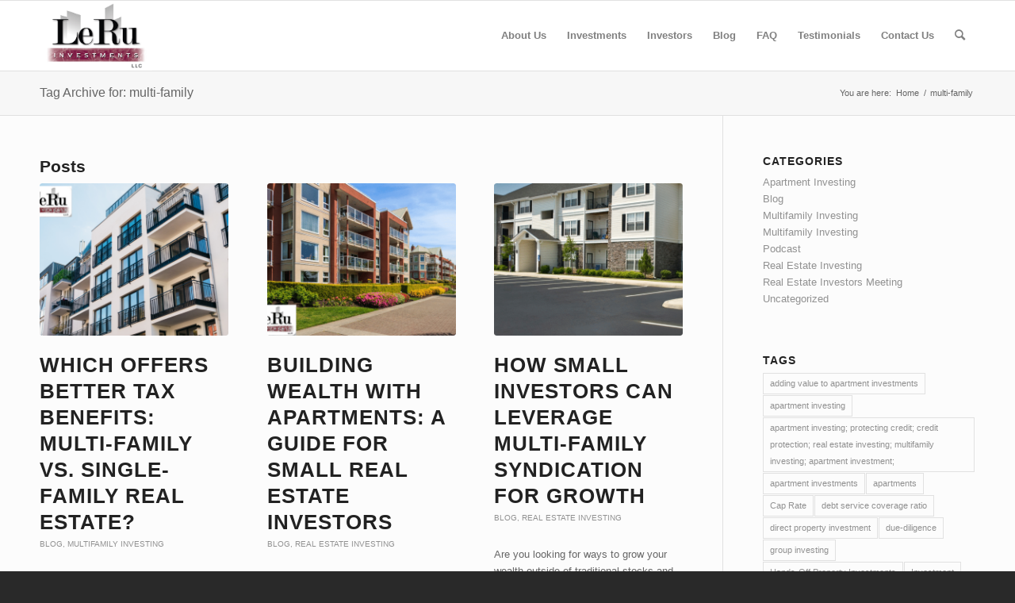

--- FILE ---
content_type: text/html; charset=UTF-8
request_url: https://leruinvestments.com/tag/multi-family/
body_size: 24806
content:
<!DOCTYPE html><html lang="en" class="html_stretched responsive av-preloader-disabled  html_header_top html_logo_left html_main_nav_header html_menu_right html_slim html_header_sticky html_header_shrinking html_mobile_menu_phone html_header_searchicon html_content_align_center html_header_unstick_top_disabled html_header_stretch_disabled html_elegant-blog html_modern-blog html_av-overlay-side html_av-overlay-side-classic html_av-submenu-noclone html_entry_id_14921 av-cookies-no-cookie-consent av-no-preview av-default-lightbox html_text_menu_active av-mobile-menu-switch-default"><head><script data-no-optimize="1">var litespeed_docref=sessionStorage.getItem("litespeed_docref");litespeed_docref&&(Object.defineProperty(document,"referrer",{get:function(){return litespeed_docref}}),sessionStorage.removeItem("litespeed_docref"));</script> <meta charset="UTF-8" /><meta name="viewport" content="width=device-width, initial-scale=1"><meta name='robots' content='index, follow, max-image-preview:large, max-snippet:-1, max-video-preview:-1' /><title>multi-family Archives - Leru Investments</title><link rel="canonical" href="https://leruinvestments.com/tag/multi-family/" /><meta property="og:locale" content="en_US" /><meta property="og:type" content="article" /><meta property="og:title" content="multi-family Archives - Leru Investments" /><meta property="og:url" content="https://leruinvestments.com/tag/multi-family/" /><meta property="og:site_name" content="Leru Investments" /><meta property="og:image" content="https://leruinvestments.com/wp-content/uploads/2023/06/LeRu-Logo-LARGE-RGB.jpg" /><meta property="og:image:width" content="2048" /><meta property="og:image:height" content="1268" /><meta property="og:image:type" content="image/jpeg" /><link rel='dns-prefetch' href='//www.googletagmanager.com' /><link rel='dns-prefetch' href='//maxcdn.bootstrapcdn.com' /><link rel="alternate" type="application/rss+xml" title="Leru Investments &raquo; Feed" href="https://leruinvestments.com/feed/" /><link rel="alternate" type="application/rss+xml" title="Leru Investments &raquo; Comments Feed" href="https://leruinvestments.com/comments/feed/" /><link rel="alternate" type="application/rss+xml" title="Leru Investments &raquo; multi-family Tag Feed" href="https://leruinvestments.com/tag/multi-family/feed/" /> <script type="litespeed/javascript">(function(){var html=document.getElementsByTagName('html')[0];var cookie_check=html.className.indexOf('av-cookies-needs-opt-in')>=0||html.className.indexOf('av-cookies-can-opt-out')>=0;var allow_continue=!0;var silent_accept_cookie=html.className.indexOf('av-cookies-user-silent-accept')>=0;if(cookie_check&&!silent_accept_cookie){if(!document.cookie.match(/aviaCookieConsent/)||html.className.indexOf('av-cookies-session-refused')>=0){allow_continue=!1}else{if(!document.cookie.match(/aviaPrivacyRefuseCookiesHideBar/)){allow_continue=!1}else if(!document.cookie.match(/aviaPrivacyEssentialCookiesEnabled/)){allow_continue=!1}else if(document.cookie.match(/aviaPrivacyGoogleWebfontsDisabled/)){allow_continue=!1}}}
if(allow_continue){var f=document.createElement('link');f.type='text/css';f.rel='stylesheet';f.href='https://fonts.googleapis.com/css?family=Open+Sans:400,600&display=auto';f.id='avia-google-webfont';document.getElementsByTagName('head')[0].appendChild(f)}})()</script> <style id='wp-img-auto-sizes-contain-inline-css' type='text/css'>img:is([sizes=auto i],[sizes^="auto," i]){contain-intrinsic-size:3000px 1500px}
/*# sourceURL=wp-img-auto-sizes-contain-inline-css */</style><style id="litespeed-ccss">img:is([sizes="auto"i],[sizes^="auto,"i]){contain-intrinsic-size:3000px 1500px}.pt-cv-overlaygrid.overlay2.layout1 .pt-cv-content-item:first-child{grid-area:1/1/3!important}.pt-cv-overlaygrid.overlay2.layout2 .pt-cv-content-item:first-child{grid-area:1/1/4!important}.pt-cv-overlaygrid.overlay2.layout3 .pt-cv-content-item:first-child{grid-area:1/1/5!important}ul{box-sizing:border-box}.entry-content{counter-reset:footnotes}:root{--wp--preset--font-size--normal:16px;--wp--preset--font-size--huge:42px}html :where(img[class*=wp-image-]){height:auto;max-width:100%}:root{--wp--preset--aspect-ratio--square:1;--wp--preset--aspect-ratio--4-3:4/3;--wp--preset--aspect-ratio--3-4:3/4;--wp--preset--aspect-ratio--3-2:3/2;--wp--preset--aspect-ratio--2-3:2/3;--wp--preset--aspect-ratio--16-9:16/9;--wp--preset--aspect-ratio--9-16:9/16;--wp--preset--color--black:#000000;--wp--preset--color--cyan-bluish-gray:#abb8c3;--wp--preset--color--white:#ffffff;--wp--preset--color--pale-pink:#f78da7;--wp--preset--color--vivid-red:#cf2e2e;--wp--preset--color--luminous-vivid-orange:#ff6900;--wp--preset--color--luminous-vivid-amber:#fcb900;--wp--preset--color--light-green-cyan:#7bdcb5;--wp--preset--color--vivid-green-cyan:#00d084;--wp--preset--color--pale-cyan-blue:#8ed1fc;--wp--preset--color--vivid-cyan-blue:#0693e3;--wp--preset--color--vivid-purple:#9b51e0;--wp--preset--color--metallic-red:#b02b2c;--wp--preset--color--maximum-yellow-red:#edae44;--wp--preset--color--yellow-sun:#eeee22;--wp--preset--color--palm-leaf:#83a846;--wp--preset--color--aero:#7bb0e7;--wp--preset--color--old-lavender:#745f7e;--wp--preset--color--steel-teal:#5f8789;--wp--preset--color--raspberry-pink:#d65799;--wp--preset--color--medium-turquoise:#4ecac2;--wp--preset--gradient--vivid-cyan-blue-to-vivid-purple:linear-gradient(135deg,rgba(6,147,227,1) 0%,rgb(155,81,224) 100%);--wp--preset--gradient--light-green-cyan-to-vivid-green-cyan:linear-gradient(135deg,rgb(122,220,180) 0%,rgb(0,208,130) 100%);--wp--preset--gradient--luminous-vivid-amber-to-luminous-vivid-orange:linear-gradient(135deg,rgba(252,185,0,1) 0%,rgba(255,105,0,1) 100%);--wp--preset--gradient--luminous-vivid-orange-to-vivid-red:linear-gradient(135deg,rgba(255,105,0,1) 0%,rgb(207,46,46) 100%);--wp--preset--gradient--very-light-gray-to-cyan-bluish-gray:linear-gradient(135deg,rgb(238,238,238) 0%,rgb(169,184,195) 100%);--wp--preset--gradient--cool-to-warm-spectrum:linear-gradient(135deg,rgb(74,234,220) 0%,rgb(151,120,209) 20%,rgb(207,42,186) 40%,rgb(238,44,130) 60%,rgb(251,105,98) 80%,rgb(254,248,76) 100%);--wp--preset--gradient--blush-light-purple:linear-gradient(135deg,rgb(255,206,236) 0%,rgb(152,150,240) 100%);--wp--preset--gradient--blush-bordeaux:linear-gradient(135deg,rgb(254,205,165) 0%,rgb(254,45,45) 50%,rgb(107,0,62) 100%);--wp--preset--gradient--luminous-dusk:linear-gradient(135deg,rgb(255,203,112) 0%,rgb(199,81,192) 50%,rgb(65,88,208) 100%);--wp--preset--gradient--pale-ocean:linear-gradient(135deg,rgb(255,245,203) 0%,rgb(182,227,212) 50%,rgb(51,167,181) 100%);--wp--preset--gradient--electric-grass:linear-gradient(135deg,rgb(202,248,128) 0%,rgb(113,206,126) 100%);--wp--preset--gradient--midnight:linear-gradient(135deg,rgb(2,3,129) 0%,rgb(40,116,252) 100%);--wp--preset--font-size--small:1rem;--wp--preset--font-size--medium:1.125rem;--wp--preset--font-size--large:1.75rem;--wp--preset--font-size--x-large:clamp(1.75rem, 3vw, 2.25rem);--wp--preset--spacing--20:0.44rem;--wp--preset--spacing--30:0.67rem;--wp--preset--spacing--40:1rem;--wp--preset--spacing--50:1.5rem;--wp--preset--spacing--60:2.25rem;--wp--preset--spacing--70:3.38rem;--wp--preset--spacing--80:5.06rem;--wp--preset--shadow--natural:6px 6px 9px rgba(0, 0, 0, 0.2);--wp--preset--shadow--deep:12px 12px 50px rgba(0, 0, 0, 0.4);--wp--preset--shadow--sharp:6px 6px 0px rgba(0, 0, 0, 0.2);--wp--preset--shadow--outlined:6px 6px 0px -3px rgba(255, 255, 255, 1), 6px 6px rgba(0, 0, 0, 1);--wp--preset--shadow--crisp:6px 6px 0px rgba(0, 0, 0, 1)}:root{--wp--style--global--content-size:800px;--wp--style--global--wide-size:1130px}:where(body){margin:0}body{padding-top:0;padding-right:0;padding-bottom:0;padding-left:0}a:where(:not(.wp-element-button)){text-decoration:underline}html{min-width:910px}html.responsive{min-width:0}.container{position:relative;width:100%;margin:0 auto;padding:0 50px;clear:both}.inner-container{position:relative;height:100%;width:100%}.container_wrap{clear:both;position:relative;border-top-style:solid;border-top-width:1px}.units{float:left;display:inline;margin-left:50px;position:relative;z-index:1;min-height:1px}#wrap_all{width:100%;position:static;z-index:2;overflow:hidden}body .units.alpha{margin-left:0;clear:left}body .units.alpha{width:100%}.container .av-content-small.units{width:73%}.container{max-width:1010px}@media only screen and (min-width:768px) and (max-width:989px){.responsive #top{overflow-x:hidden}.responsive .container{max-width:782px}}@media only screen and (max-width:767px){.responsive #top{overflow-x:hidden}.responsive #top #wrap_all .container{width:85%;max-width:85%;margin:0 auto;padding-left:0;padding-right:0;float:none}.responsive .units{margin:0}.responsive #top .container .av-content-small{margin:0;margin-bottom:20px;width:100%}}.container:after{content:" ";display:block;height:0;clear:both;visibility:hidden}.clearfix:before,.clearfix:after,.widget:before,.widget:after{content:" ";display:block;overflow:hidden;visibility:hidden;width:0;height:0}.clearfix:after{clear:both}.clearfix{zoom:1}html,body,div,span,h1,h2,h3,p,a,img,small,strong,u,ul,li,label,article,aside,header,nav,section{margin:0;padding:0;border:0;font-size:100%;font:inherit;vertical-align:baseline}article,aside,header,nav,section{display:block}body{line-height:1em}ul{list-style:none}*{-moz-box-sizing:border-box;-webkit-box-sizing:border-box;box-sizing:border-box}html.responsive,.responsive body{overflow-x:hidden}body{font:13px/1.65em"HelveticaNeue","Helvetica Neue",Helvetica,Arial,sans-serif;color:#444;-webkit-text-size-adjust:100%}h1,h2,h3{font-weight:600}#top h3 a{font-weight:inherit;text-decoration:none;color:inherit}h1{font-size:34px;line-height:1.1em;margin-bottom:14px}h2{font-size:28px;line-height:1.1em;margin-bottom:10px}h3{font-size:20px;line-height:1.1em;margin-bottom:8px}p{margin:.85em 0}p img{margin:0}strong{font-weight:700}small{font-size:80%}a{text-decoration:none;outline:0;max-width:100%;max-width:none}#top a:where(:not(.wp-element-button)){text-decoration:none}a:visited{outline:0;text-decoration:underline}#top .avia_hidden_link_text{display:none}ul{margin-bottom:20px}ul{list-style:none outside;margin-left:7px}img,a img{border:none;padding:0;margin:0;display:inline-block;max-width:100%;height:auto}[data-av_icon]:before{-webkit-font-smoothing:antialiased;-moz-osx-font-smoothing:grayscale;font-weight:400;content:attr(data-av_icon);speak:never}#top textarea{-webkit-appearance:none;border:1px solid #e1e1e1;padding:8px 6px;outline:none;font:1em"HelveticaNeue","Helvetica Neue",Helvetica,Arial,sans-serif;color:#777;margin:0;width:100%;display:block;margin-bottom:20px;background:#fff;border-radius:0}#top textarea{min-height:60px;line-height:1.5em}#top label{font-weight:700;font-size:.92em}#top label span{font-weight:400;font-size:13px;color:#444}#top textarea{width:100%}.hidden{position:absolute;top:0;visibility:hidden}#header{position:relative;z-index:501;width:100%;background:#fff0}#header_main .container,.main_menu ul:first-child>li a{height:88px;line-height:88px}.html_header_top.html_header_sticky #main{padding-top:88px}.html_header_top.html_header_sticky #header{position:fixed}#header_main{border-bottom-width:1px;border-bottom-style:solid;z-index:1}.header_bg{position:absolute;top:0;left:0;width:100%;height:100%;opacity:.95;z-index:0;-webkit-perspective:1000px;-webkit-backface-visibility:hidden}.av-hamburger{padding:0 0 0 0;display:inline-block;font:inherit;color:inherit;text-transform:none;background-color:#fff0;border:0;margin:0;overflow:visible}.av-hamburger-box{width:35px;height:24px;display:inline-block;position:relative}.av-hamburger-inner{display:block;top:50%;margin-top:-2px}.av-hamburger-inner,.av-hamburger-inner::before,.av-hamburger-inner::after{width:40px;height:3px;background-color:#000;border-radius:3px;position:absolute}.av-hamburger-inner::before,.av-hamburger-inner::after{content:"";display:block}.av-hamburger-inner::before{top:-10px}.av-hamburger-inner::after{bottom:-10px}.av-burger-menu-main{display:none}.av-burger-menu-main a{padding-left:10px}.av-hamburger strong{display:none}.av-hamburger-box{height:8px}.av-hamburger-inner,.av-hamburger-inner::before,.av-hamburger-inner::after{width:100%}div .logo{float:left;position:absolute;left:0;z-index:1}.logo,.logo a{overflow:hidden;position:relative;display:block;height:100%}.logo img{padding:0;display:block;width:auto;height:auto;max-height:100%;image-rendering:auto;position:relative;z-index:2;height:100%;height:auto}.main_menu{clear:none;position:absolute;z-index:100;line-height:30px;height:100%;margin:0;right:0}.av-main-nav-wrap{float:left;position:relative;z-index:3}.av-main-nav-wrap ul{margin:0;padding:0}.av-main-nav{z-index:110;position:relative}.av-main-nav li{float:left;position:relative;z-index:20}.av-main-nav>li{line-height:30px}.av-main-nav li a{max-width:none}.av-main-nav>li>a{display:block;text-decoration:none;padding:0 13px;font-weight:400;font-weight:600;font-size:13px}.avia-menu-fx{position:absolute;bottom:-1px;height:2px;z-index:10;width:100%;left:0;opacity:0;visibility:hidden}.avia-menu-fx .avia-arrow-wrap{height:10px;width:10px;position:absolute;top:-10px;left:50%;margin-left:-5px;overflow:hidden;display:none;visibility:hidden}.avia-menu-fx .avia-arrow-wrap .avia-arrow{top:10px}.html_main_nav_header.html_logo_left #top .main_menu .menu>li:last-child>a{padding-right:0}.main_menu .avia-bullet{display:none}.avia-bullet{display:block;position:absolute;height:0;width:0;top:51%;margin-top:-3px;left:-3px;border-top:3px solid transparent!important;border-bottom:3px solid transparent!important;border-left:3px solid green}#top #menu-item-search{z-index:100}#top .menu-item-search-dropdown>a,.iconfont{font-size:17px}#top #menu-item-search.menu-item-search-dropdown>a{border-left:none}.avia-arrow{height:10px;width:10px;position:absolute;top:-6px;left:50%;margin-left:-5px;-webkit-transform:rotate(45deg);transform:rotate(45deg);border-width:1px;border-style:solid;visibility:hidden}.title_container{position:relative}#top .title_container .container{padding-top:10px;padding-bottom:10px;min-height:56px}.title_container .main-title{margin:0;font-size:16px;position:relative;z-index:2;min-height:36px;line-height:2.3em;top:0;font-weight:400}.title_container .main-title a{text-decoration:none}.title_container .breadcrumb{z-index:10;line-height:15px;font-size:11px;position:absolute;right:50px;top:50%;margin-top:-7px}.breadcrumb a{text-decoration:none}.breadcrumb-trail .trail-before,.breadcrumb-trail .trail-end,.breadcrumb-trail .sep,.breadcrumb-trail a{display:block;float:left;padding:0 3px}.breadcrumb-trail span{display:inline;padding:0;float:none}.breadcrumb .sep{display:block;overflow:hidden;width:8px}.content,.sidebar{padding-top:50px;padding-bottom:50px;-webkit-box-sizing:content-box;-moz-box-sizing:content-box;box-sizing:content-box;min-height:1px;z-index:1}#top #main .sidebar{border-left-style:solid;border-left-width:1px;margin-left:0;float:none;width:auto;overflow:hidden;display:block;clear:none}.inner_sidebar{margin-left:50px}.content{border-right-style:solid;border-right-width:1px;margin-right:-1px}.content .entry-content-wrapper{padding-right:50px}.container .minor-meta{font-size:.9em}.post{clear:both;width:100%;float:left;position:relative}.small-preview .iconfont{font-size:23px;position:absolute;left:0;right:0;top:0;bottom:0;z-index:1}.entry-content-wrapper .post-title{font-size:21px;line-height:1.3em}#top .avia-post-nav{position:fixed;height:110px;top:50%;background:#aaa;background:rgb(0 0 0/.1);color:#fff;margin-top:-55px;padding:15px;text-decoration:none;z-index:501;-webkit-transform:translate3d(0,0,0)}.avia-post-nav .label{position:absolute;top:50%;height:22px;line-height:22px;margin-top:-11px;font-size:24px}.avia-post-nav .entry-image{height:80px;width:80px;display:block}.avia-post-nav .entry-image img{border-radius:100px;display:block}.avia-post-prev{left:0;border-top-right-radius:4px;border-bottom-right-radius:4px}.avia-post-prev .label{left:10px}.avia-post-next{right:0;border-top-left-radius:4px;border-bottom-left-radius:4px}.avia-post-next .label{right:10px}.avia-post-next.with-image{text-align:right}.avia-post-nav .entry-info{display:block;height:80px;width:220px;display:table}.avia-post-next .entry-info{margin:0 20px 0 1px}.avia-post-prev .entry-info{margin:0 1px 0 20px}.avia-post-nav .entry-info span{display:table-cell;vertical-align:middle;font-size:13px;line-height:1.65em}.avia-post-nav .entry-info-wrap{width:1px;overflow:hidden;display:block}.widgettitle{font-weight:600;text-transform:uppercase;letter-spacing:1px;font-size:1.1em}.widget{clear:both;position:relative;padding:30px 0 30px 0;float:none}#top .widget ul{padding:0;margin:0;width:100%;float:left}.widget li{clear:both}#scroll-top-link{position:fixed;border-radius:2px;height:50px;width:50px;line-height:50px;text-decoration:none;text-align:center;opacity:0;right:50px;bottom:50px;z-index:1030;visibility:hidden}@media only screen and (max-width:989px){.responsive #top .avia-post-prev{left:0}.responsive #top .avia-post-next{right:0}}@media only screen and (min-width:768px) and (max-width:989px){.responsive .main_menu ul:first-child>li>a{padding:0 10px}.responsive #top .header_bg{opacity:1}.responsive #main .container_wrap:first-child{border-top:none}.responsive .logo{float:left}.responsive .logo img{margin:0}}@media only screen and (max-width:767px){.responsive .template-blog .blog-meta,.responsive .post_author_timeline,.responsive #top #main .sidebar{display:none}.responsive .content .entry-content-wrapper{padding:0}.responsive .content{border:none}.responsive #top .avia-post-nav{display:none}.responsive .title_container .breadcrumb{left:-2px}.responsive .title_container .main-title+.breadcrumb{position:relative;right:auto;top:-6px;margin:0;left:-2px}.responsive #top #wrap_all #header{position:relative;width:100%;float:none;height:auto;margin:0!important;opacity:1;min-height:0}.responsive #top #main{padding-top:0!important;margin:0}.responsive #top #main .container_wrap:first-child{border-top:none}.responsive #top .logo{position:static;display:table;height:80px!important;float:none;padding:0;border:none;width:80%}.responsive .logo a{display:table-cell;vertical-align:middle}.responsive .logo img{height:auto!important;width:auto;max-width:100%;display:block;max-height:80px}.responsive #header_main .container{height:auto!important}.responsive #top .header_bg{opacity:1}.responsive .logo img{margin:0}.responsive .av-burger-menu-main{display:block}.responsive #top #wrap_all .main_menu{top:0;height:80px;left:auto;right:0;display:block;position:absolute}.responsive .main_menu ul:first-child>li a{height:80px;line-height:80px}.responsive #top .av-main-nav .menu-item{display:none}.responsive #top .av-main-nav .menu-item-avia-special{display:block}.responsive #top #wrap_all .menu-item-search-dropdown>a{font-size:24px}.responsive #top .av-logo-container .avia-menu{height:100%}.responsive #top #header_main>.container .main_menu .av-main-nav>li>a,.responsive #top #wrap_all .av-logo-container{height:80px;line-height:80px}.responsive #top #wrap_all .av-logo-container{padding:0}.responsive #top #header_main>.container .main_menu .av-main-nav>li>a{min-width:0;padding:0 0 0 20px;margin:0;border-style:none;border-width:0}.responsive #top #header .av-main-nav>li>a{background:#fff0;color:inherit}.tagcloud a{padding:8px 20px;margin:0 8px 8px 0}.widget li{line-height:1.8em;font-size:15px}.responsive #scroll-top-link{display:none}}.template-blog .blog-meta{float:left;margin-right:50px}.single-small .post_author_timeline{position:absolute;top:0;left:40px;width:1px;height:100%;border-right-width:1px;border-right-style:dashed}.single-post .post_author_timeline{display:none}.small-preview{width:81px;height:81px;overflow:hidden;border-radius:4px;float:left;margin:6px 0 0 0;position:relative;text-align:center;line-height:81px;position:relative;z-index:4;display:block}.small-preview img{display:block;border-radius:4px;position:relative;z-index:4;width:100%}.single-post .single-small.with-slider .small-preview{width:180px;height:180px}.single-post .single-small.with-slider .post_author_timeline{display:none}.related_posts .av-related-title{display:none}.html_elegant-blog #top .post-entry .post-title{text-align:center;font-size:30px;text-transform:uppercase;padding:0 0 15px;letter-spacing:2px;line-height:1.3em;margin-bottom:10px}.html_elegant-blog #top .post-entry .blog-categories{text-align:center;display:block;font-weight:700;position:relative}.html_elegant-blog #top .post-entry .minor-meta{text-transform:uppercase}.html_elegant-blog .av-vertical-delimiter{display:block;margin:0 auto;width:40px;border-top-width:3px;border-top-style:solid;padding-bottom:16px}.html_elegant-blog .single-small .post_author_timeline{border-right-style:solid}.html_modern-blog #top .post-entry .post-title{font-size:2em;text-align:left;letter-spacing:1px}.html_modern-blog #top .post-entry .blog-categories{text-align:left;font-weight:400;font-size:.8em;top:-25px}.html_modern-blog .av-vertical-delimiter{margin:0}.html_modern-blog .av-vertical-delimiter{display:none}#reply-title{font-weight:600;letter-spacing:1px}#reply-title small,#commentform label{font-size:.85em;display:block;letter-spacing:0;text-transform:none;padding-top:8px;line-height:1.5em;font-weight:400}.comment_meta_container{clear:both;float:none}#cancel-comment-reply-link{display:inline-block;font-size:10px}#commentform p{position:relative;padding:0 0 10px 0;margin:0}#reply-title small a{float:right}#commentform label{position:absolute;left:245px;font-size:11px;top:0;font-weight:700}.comment-notes,#commentform .comment-form-comment label{display:none}#reply-title{display:none}#reply-title small{display:inline}.template-blog .post .entry-content-wrapper{overflow:hidden}.sidebar .widget:first-child{padding-top:0;border-top-style:none;border-top-width:0}.tagcloud a{font-size:11px!important;padding:2px 8px;margin:0 1px 1px 0;display:block;float:left;border-style:solid;border-width:1px;text-decoration:none}.widget_tag_cloud h3{border:none}:root{--enfold-socket-color-bg:#292929;--enfold-socket-color-bg2:#555555;--enfold-socket-color-primary:#ffffff;--enfold-socket-color-secondary:#aaaaaa;--enfold-socket-color-color:#eeeeee;--enfold-socket-color-meta:#999999;--enfold-socket-color-heading:#ffffff;--enfold-socket-color-border:#444444;--enfold-footer-color-bg:#42141d;--enfold-footer-color-bg2:#333333;--enfold-footer-color-primary:#ffffff;--enfold-footer-color-secondary:#aaaaaa;--enfold-footer-color-color:#dddddd;--enfold-footer-color-meta:#919191;--enfold-footer-color-heading:#919191;--enfold-footer-color-border:#444444;--enfold-alternate-color-bg:#f7f7f7;--enfold-alternate-color-bg2:#ffffff;--enfold-alternate-color-primary:#a81010;--enfold-alternate-color-secondary:#eb3b3b;--enfold-alternate-color-color:#666666;--enfold-alternate-color-meta:#8f8f8f;--enfold-alternate-color-heading:#222222;--enfold-alternate-color-border:#e1e1e1;--enfold-main-color-bg:#fcfcfc;--enfold-main-color-bg2:#fcfcfc;--enfold-main-color-primary:#a81010;--enfold-main-color-secondary:#eb3b3b;--enfold-main-color-color:#666666;--enfold-main-color-meta:#919191;--enfold-main-color-heading:#222222;--enfold-main-color-border:#e1e1e1;--enfold-header-color-bg:#ffffff;--enfold-header-color-bg2:#f8f8f8;--enfold-header-color-primary:#a81010;--enfold-header-color-secondary:#444444;--enfold-header-color-color:#333333;--enfold-header-color-meta:#808080;--enfold-header-color-heading:#000000;--enfold-header-color-border:#e1e1e1;--enfold-header_burger_color:inherit;--enfold-header_replacement_menu_color:inherit;--enfold-header_replacement_menu_hover_color:inherit;--enfold-font-family-theme-body:"HelveticaNeue","Helvetica Neue",Helvetica,Arial,sans-serif;--enfold-font-size-theme-content:13px;--enfold-font-size-theme-h1:34px;--enfold-font-size-theme-h2:28px;--enfold-font-size-theme-h3:20px;--enfold-font-size-theme-h4:18px;--enfold-font-size-theme-h5:16px;--enfold-font-size-theme-h6:14px}html,#scroll-top-link{background-color:#292929}#scroll-top-link{color:#eee;border:1px solid #444}.alternate_color,.alternate_color div,.alternate_color span,.alternate_color a,.alternate_color strong{border-color:#e1e1e1}.alternate_color{background-color:#f7f7f7;color:#666}.alternate_color a,.alternate_color strong,.alternate_color strong a{color:#a81010}.alternate_color .breadcrumb,.alternate_color .breadcrumb a,#top .alternate_color.title_container .main-title,#top .alternate_color.title_container .main-title a{color:#666}.alternate_color ::-webkit-input-placeholder{color:#8f8f8f}.alternate_color ::-moz-placeholder{color:#8f8f8f;opacity:1}.alternate_color :-ms-input-placeholder{color:#8f8f8f}.main_color,.main_color div,.main_color header,.main_color main,.main_color aside,.main_color article,.main_color section,.main_color span,.main_color h1,.main_color h2,.main_color h3,.main_color p,.main_color a,.main_color img,.main_color small,.main_color strong,.main_color u,.main_color ul,.main_color li,.main_color label,.main_color article,.main_color aside,.main_color header,.main_color section{border-color:#e1e1e1}.main_color .small-preview{background:#919191;color:#fcfcfc}.main_color,.main_color .post-format-icon{background-color:#fcfcfc;color:#666}.main_color h1,.main_color h2,.main_color h3{color:#222}.main_color .sidebar,.main_color .sidebar a,.main_color .minor-meta,.main_color .minor-meta a,.html_modern-blog #top div .main_color .blog-categories a{color:#919191}.main_color a,.main_color strong,.main_color #commentform .required,.html_elegant-blog #top .main_color .blog-categories a{color:#a81010}.main_color ::-webkit-input-placeholder{color:#919191}.main_color ::-moz-placeholder{color:#919191;opacity:1}.main_color :-ms-input-placeholder{color:#919191}#top .main_color textarea{border-color:#e1e1e1;background-color:#fcfcfc;color:#919191}.main_color .required{color:#a81010}#main{border-color:#e1e1e1}.html_stretched #wrap_all{background-color:#fcfcfc}.header_color,.header_color div,.header_color nav,.header_color span,.header_color a,.header_color img,.header_color strong,.header_color ul,.header_color li,.header_color nav{border-color:#e1e1e1}.header_color{background-color:#fff;color:#333}.header_color a,.header_color strong{color:#a81010}.header_color .avia-menu-fx,.header_color .avia-menu-fx .avia-arrow{background-color:#a81010;color:#fff;border-color:#860000}.header_color .avia-bullet{border-color:#a81010}.header_color ::-webkit-input-placeholder{color:gray}.header_color ::-moz-placeholder{color:gray;opacity:1}.header_color :-ms-input-placeholder{color:gray}.header_color .header_bg{background-color:#fff;color:gray}.header_color .main_menu ul:first-child>li>a{color:gray}#main{background-color:#fff}.header_color .av-hamburger-inner,.header_color .av-hamburger-inner::before,.header_color .av-hamburger-inner::after{background-color:gray}h1,h2,h3,#top .title_container .main-title,.html_elegant-blog #top .minor-meta{font-family:"open sans",Helvetica,Arial,sans-serif}:root{--enfold-font-family-heading:'open sans',Helvetica,Arial,sans-serif}body.open_sans{font-family:"open sans",Helvetica,Arial,sans-serif}:root{--enfold-font-family-body:'open sans',Helvetica,Arial,sans-serif}.container{width:100%}.container .av-content-small.units{width:73%}.responsive .container{max-width:1310px}html body [data-av_iconfont="entypo-fontello"]:before{font-family:"entypo-fontello"}</style><link rel="preload" data-asynced="1" data-optimized="2" as="style" onload="this.onload=null;this.rel='stylesheet'" href="https://leruinvestments.com/wp-content/litespeed/ucss/0a9f9eaa798038b66c4daa367525b01d.css?ver=f9d04" /><script data-optimized="1" type="litespeed/javascript" data-src="https://leruinvestments.com/wp-content/plugins/litespeed-cache/assets/js/css_async.min.js"></script> <style id='global-styles-inline-css' type='text/css'>:root{--wp--preset--aspect-ratio--square: 1;--wp--preset--aspect-ratio--4-3: 4/3;--wp--preset--aspect-ratio--3-4: 3/4;--wp--preset--aspect-ratio--3-2: 3/2;--wp--preset--aspect-ratio--2-3: 2/3;--wp--preset--aspect-ratio--16-9: 16/9;--wp--preset--aspect-ratio--9-16: 9/16;--wp--preset--color--black: #000000;--wp--preset--color--cyan-bluish-gray: #abb8c3;--wp--preset--color--white: #ffffff;--wp--preset--color--pale-pink: #f78da7;--wp--preset--color--vivid-red: #cf2e2e;--wp--preset--color--luminous-vivid-orange: #ff6900;--wp--preset--color--luminous-vivid-amber: #fcb900;--wp--preset--color--light-green-cyan: #7bdcb5;--wp--preset--color--vivid-green-cyan: #00d084;--wp--preset--color--pale-cyan-blue: #8ed1fc;--wp--preset--color--vivid-cyan-blue: #0693e3;--wp--preset--color--vivid-purple: #9b51e0;--wp--preset--color--metallic-red: #b02b2c;--wp--preset--color--maximum-yellow-red: #edae44;--wp--preset--color--yellow-sun: #eeee22;--wp--preset--color--palm-leaf: #83a846;--wp--preset--color--aero: #7bb0e7;--wp--preset--color--old-lavender: #745f7e;--wp--preset--color--steel-teal: #5f8789;--wp--preset--color--raspberry-pink: #d65799;--wp--preset--color--medium-turquoise: #4ecac2;--wp--preset--gradient--vivid-cyan-blue-to-vivid-purple: linear-gradient(135deg,rgb(6,147,227) 0%,rgb(155,81,224) 100%);--wp--preset--gradient--light-green-cyan-to-vivid-green-cyan: linear-gradient(135deg,rgb(122,220,180) 0%,rgb(0,208,130) 100%);--wp--preset--gradient--luminous-vivid-amber-to-luminous-vivid-orange: linear-gradient(135deg,rgb(252,185,0) 0%,rgb(255,105,0) 100%);--wp--preset--gradient--luminous-vivid-orange-to-vivid-red: linear-gradient(135deg,rgb(255,105,0) 0%,rgb(207,46,46) 100%);--wp--preset--gradient--very-light-gray-to-cyan-bluish-gray: linear-gradient(135deg,rgb(238,238,238) 0%,rgb(169,184,195) 100%);--wp--preset--gradient--cool-to-warm-spectrum: linear-gradient(135deg,rgb(74,234,220) 0%,rgb(151,120,209) 20%,rgb(207,42,186) 40%,rgb(238,44,130) 60%,rgb(251,105,98) 80%,rgb(254,248,76) 100%);--wp--preset--gradient--blush-light-purple: linear-gradient(135deg,rgb(255,206,236) 0%,rgb(152,150,240) 100%);--wp--preset--gradient--blush-bordeaux: linear-gradient(135deg,rgb(254,205,165) 0%,rgb(254,45,45) 50%,rgb(107,0,62) 100%);--wp--preset--gradient--luminous-dusk: linear-gradient(135deg,rgb(255,203,112) 0%,rgb(199,81,192) 50%,rgb(65,88,208) 100%);--wp--preset--gradient--pale-ocean: linear-gradient(135deg,rgb(255,245,203) 0%,rgb(182,227,212) 50%,rgb(51,167,181) 100%);--wp--preset--gradient--electric-grass: linear-gradient(135deg,rgb(202,248,128) 0%,rgb(113,206,126) 100%);--wp--preset--gradient--midnight: linear-gradient(135deg,rgb(2,3,129) 0%,rgb(40,116,252) 100%);--wp--preset--font-size--small: 1rem;--wp--preset--font-size--medium: 1.125rem;--wp--preset--font-size--large: 1.75rem;--wp--preset--font-size--x-large: clamp(1.75rem, 3vw, 2.25rem);--wp--preset--spacing--20: 0.44rem;--wp--preset--spacing--30: 0.67rem;--wp--preset--spacing--40: 1rem;--wp--preset--spacing--50: 1.5rem;--wp--preset--spacing--60: 2.25rem;--wp--preset--spacing--70: 3.38rem;--wp--preset--spacing--80: 5.06rem;--wp--preset--shadow--natural: 6px 6px 9px rgba(0, 0, 0, 0.2);--wp--preset--shadow--deep: 12px 12px 50px rgba(0, 0, 0, 0.4);--wp--preset--shadow--sharp: 6px 6px 0px rgba(0, 0, 0, 0.2);--wp--preset--shadow--outlined: 6px 6px 0px -3px rgb(255, 255, 255), 6px 6px rgb(0, 0, 0);--wp--preset--shadow--crisp: 6px 6px 0px rgb(0, 0, 0);}:root { --wp--style--global--content-size: 800px;--wp--style--global--wide-size: 1130px; }:where(body) { margin: 0; }.wp-site-blocks > .alignleft { float: left; margin-right: 2em; }.wp-site-blocks > .alignright { float: right; margin-left: 2em; }.wp-site-blocks > .aligncenter { justify-content: center; margin-left: auto; margin-right: auto; }:where(.is-layout-flex){gap: 0.5em;}:where(.is-layout-grid){gap: 0.5em;}.is-layout-flow > .alignleft{float: left;margin-inline-start: 0;margin-inline-end: 2em;}.is-layout-flow > .alignright{float: right;margin-inline-start: 2em;margin-inline-end: 0;}.is-layout-flow > .aligncenter{margin-left: auto !important;margin-right: auto !important;}.is-layout-constrained > .alignleft{float: left;margin-inline-start: 0;margin-inline-end: 2em;}.is-layout-constrained > .alignright{float: right;margin-inline-start: 2em;margin-inline-end: 0;}.is-layout-constrained > .aligncenter{margin-left: auto !important;margin-right: auto !important;}.is-layout-constrained > :where(:not(.alignleft):not(.alignright):not(.alignfull)){max-width: var(--wp--style--global--content-size);margin-left: auto !important;margin-right: auto !important;}.is-layout-constrained > .alignwide{max-width: var(--wp--style--global--wide-size);}body .is-layout-flex{display: flex;}.is-layout-flex{flex-wrap: wrap;align-items: center;}.is-layout-flex > :is(*, div){margin: 0;}body .is-layout-grid{display: grid;}.is-layout-grid > :is(*, div){margin: 0;}body{padding-top: 0px;padding-right: 0px;padding-bottom: 0px;padding-left: 0px;}a:where(:not(.wp-element-button)){text-decoration: underline;}:root :where(.wp-element-button, .wp-block-button__link){background-color: #32373c;border-width: 0;color: #fff;font-family: inherit;font-size: inherit;font-style: inherit;font-weight: inherit;letter-spacing: inherit;line-height: inherit;padding-top: calc(0.667em + 2px);padding-right: calc(1.333em + 2px);padding-bottom: calc(0.667em + 2px);padding-left: calc(1.333em + 2px);text-decoration: none;text-transform: inherit;}.has-black-color{color: var(--wp--preset--color--black) !important;}.has-cyan-bluish-gray-color{color: var(--wp--preset--color--cyan-bluish-gray) !important;}.has-white-color{color: var(--wp--preset--color--white) !important;}.has-pale-pink-color{color: var(--wp--preset--color--pale-pink) !important;}.has-vivid-red-color{color: var(--wp--preset--color--vivid-red) !important;}.has-luminous-vivid-orange-color{color: var(--wp--preset--color--luminous-vivid-orange) !important;}.has-luminous-vivid-amber-color{color: var(--wp--preset--color--luminous-vivid-amber) !important;}.has-light-green-cyan-color{color: var(--wp--preset--color--light-green-cyan) !important;}.has-vivid-green-cyan-color{color: var(--wp--preset--color--vivid-green-cyan) !important;}.has-pale-cyan-blue-color{color: var(--wp--preset--color--pale-cyan-blue) !important;}.has-vivid-cyan-blue-color{color: var(--wp--preset--color--vivid-cyan-blue) !important;}.has-vivid-purple-color{color: var(--wp--preset--color--vivid-purple) !important;}.has-metallic-red-color{color: var(--wp--preset--color--metallic-red) !important;}.has-maximum-yellow-red-color{color: var(--wp--preset--color--maximum-yellow-red) !important;}.has-yellow-sun-color{color: var(--wp--preset--color--yellow-sun) !important;}.has-palm-leaf-color{color: var(--wp--preset--color--palm-leaf) !important;}.has-aero-color{color: var(--wp--preset--color--aero) !important;}.has-old-lavender-color{color: var(--wp--preset--color--old-lavender) !important;}.has-steel-teal-color{color: var(--wp--preset--color--steel-teal) !important;}.has-raspberry-pink-color{color: var(--wp--preset--color--raspberry-pink) !important;}.has-medium-turquoise-color{color: var(--wp--preset--color--medium-turquoise) !important;}.has-black-background-color{background-color: var(--wp--preset--color--black) !important;}.has-cyan-bluish-gray-background-color{background-color: var(--wp--preset--color--cyan-bluish-gray) !important;}.has-white-background-color{background-color: var(--wp--preset--color--white) !important;}.has-pale-pink-background-color{background-color: var(--wp--preset--color--pale-pink) !important;}.has-vivid-red-background-color{background-color: var(--wp--preset--color--vivid-red) !important;}.has-luminous-vivid-orange-background-color{background-color: var(--wp--preset--color--luminous-vivid-orange) !important;}.has-luminous-vivid-amber-background-color{background-color: var(--wp--preset--color--luminous-vivid-amber) !important;}.has-light-green-cyan-background-color{background-color: var(--wp--preset--color--light-green-cyan) !important;}.has-vivid-green-cyan-background-color{background-color: var(--wp--preset--color--vivid-green-cyan) !important;}.has-pale-cyan-blue-background-color{background-color: var(--wp--preset--color--pale-cyan-blue) !important;}.has-vivid-cyan-blue-background-color{background-color: var(--wp--preset--color--vivid-cyan-blue) !important;}.has-vivid-purple-background-color{background-color: var(--wp--preset--color--vivid-purple) !important;}.has-metallic-red-background-color{background-color: var(--wp--preset--color--metallic-red) !important;}.has-maximum-yellow-red-background-color{background-color: var(--wp--preset--color--maximum-yellow-red) !important;}.has-yellow-sun-background-color{background-color: var(--wp--preset--color--yellow-sun) !important;}.has-palm-leaf-background-color{background-color: var(--wp--preset--color--palm-leaf) !important;}.has-aero-background-color{background-color: var(--wp--preset--color--aero) !important;}.has-old-lavender-background-color{background-color: var(--wp--preset--color--old-lavender) !important;}.has-steel-teal-background-color{background-color: var(--wp--preset--color--steel-teal) !important;}.has-raspberry-pink-background-color{background-color: var(--wp--preset--color--raspberry-pink) !important;}.has-medium-turquoise-background-color{background-color: var(--wp--preset--color--medium-turquoise) !important;}.has-black-border-color{border-color: var(--wp--preset--color--black) !important;}.has-cyan-bluish-gray-border-color{border-color: var(--wp--preset--color--cyan-bluish-gray) !important;}.has-white-border-color{border-color: var(--wp--preset--color--white) !important;}.has-pale-pink-border-color{border-color: var(--wp--preset--color--pale-pink) !important;}.has-vivid-red-border-color{border-color: var(--wp--preset--color--vivid-red) !important;}.has-luminous-vivid-orange-border-color{border-color: var(--wp--preset--color--luminous-vivid-orange) !important;}.has-luminous-vivid-amber-border-color{border-color: var(--wp--preset--color--luminous-vivid-amber) !important;}.has-light-green-cyan-border-color{border-color: var(--wp--preset--color--light-green-cyan) !important;}.has-vivid-green-cyan-border-color{border-color: var(--wp--preset--color--vivid-green-cyan) !important;}.has-pale-cyan-blue-border-color{border-color: var(--wp--preset--color--pale-cyan-blue) !important;}.has-vivid-cyan-blue-border-color{border-color: var(--wp--preset--color--vivid-cyan-blue) !important;}.has-vivid-purple-border-color{border-color: var(--wp--preset--color--vivid-purple) !important;}.has-metallic-red-border-color{border-color: var(--wp--preset--color--metallic-red) !important;}.has-maximum-yellow-red-border-color{border-color: var(--wp--preset--color--maximum-yellow-red) !important;}.has-yellow-sun-border-color{border-color: var(--wp--preset--color--yellow-sun) !important;}.has-palm-leaf-border-color{border-color: var(--wp--preset--color--palm-leaf) !important;}.has-aero-border-color{border-color: var(--wp--preset--color--aero) !important;}.has-old-lavender-border-color{border-color: var(--wp--preset--color--old-lavender) !important;}.has-steel-teal-border-color{border-color: var(--wp--preset--color--steel-teal) !important;}.has-raspberry-pink-border-color{border-color: var(--wp--preset--color--raspberry-pink) !important;}.has-medium-turquoise-border-color{border-color: var(--wp--preset--color--medium-turquoise) !important;}.has-vivid-cyan-blue-to-vivid-purple-gradient-background{background: var(--wp--preset--gradient--vivid-cyan-blue-to-vivid-purple) !important;}.has-light-green-cyan-to-vivid-green-cyan-gradient-background{background: var(--wp--preset--gradient--light-green-cyan-to-vivid-green-cyan) !important;}.has-luminous-vivid-amber-to-luminous-vivid-orange-gradient-background{background: var(--wp--preset--gradient--luminous-vivid-amber-to-luminous-vivid-orange) !important;}.has-luminous-vivid-orange-to-vivid-red-gradient-background{background: var(--wp--preset--gradient--luminous-vivid-orange-to-vivid-red) !important;}.has-very-light-gray-to-cyan-bluish-gray-gradient-background{background: var(--wp--preset--gradient--very-light-gray-to-cyan-bluish-gray) !important;}.has-cool-to-warm-spectrum-gradient-background{background: var(--wp--preset--gradient--cool-to-warm-spectrum) !important;}.has-blush-light-purple-gradient-background{background: var(--wp--preset--gradient--blush-light-purple) !important;}.has-blush-bordeaux-gradient-background{background: var(--wp--preset--gradient--blush-bordeaux) !important;}.has-luminous-dusk-gradient-background{background: var(--wp--preset--gradient--luminous-dusk) !important;}.has-pale-ocean-gradient-background{background: var(--wp--preset--gradient--pale-ocean) !important;}.has-electric-grass-gradient-background{background: var(--wp--preset--gradient--electric-grass) !important;}.has-midnight-gradient-background{background: var(--wp--preset--gradient--midnight) !important;}.has-small-font-size{font-size: var(--wp--preset--font-size--small) !important;}.has-medium-font-size{font-size: var(--wp--preset--font-size--medium) !important;}.has-large-font-size{font-size: var(--wp--preset--font-size--large) !important;}.has-x-large-font-size{font-size: var(--wp--preset--font-size--x-large) !important;}
/*# sourceURL=global-styles-inline-css */</style><style id='contact-form-7-inline-css' type='text/css'>.wpcf7 .wpcf7-recaptcha iframe {margin-bottom: 0;}.wpcf7 .wpcf7-recaptcha[data-align="center"] > div {margin: 0 auto;}.wpcf7 .wpcf7-recaptcha[data-align="right"] > div {margin: 0 0 0 auto;}
/*# sourceURL=contact-form-7-inline-css */</style><link data-asynced="1" as="style" onload="this.onload=null;this.rel='stylesheet'"  rel='preload' id='font-awesome-css' href='//maxcdn.bootstrapcdn.com/font-awesome/4.7.0/css/font-awesome.min.css?ver=6.9' type='text/css' media='all' /><link rel='stylesheet' id='avia-merged-styles-css' href='https://leruinvestments.com/wp-content/uploads/dynamic_avia/avia-merged-styles-6d93afce66fd4203fb051fc9aa53934a---66184f7400923.css' type='text/css' media='all' /> <script type="litespeed/javascript" data-src="https://leruinvestments.com/wp-includes/js/jquery/jquery.min.js" id="jquery-core-js"></script> <script id="twb-global-js-extra" type="litespeed/javascript">var twb={"nonce":"f5eaa9c196","ajax_url":"https://leruinvestments.com/wp-admin/admin-ajax.php","plugin_url":"https://leruinvestments.com/wp-content/plugins/slider-wd/booster","href":"https://leruinvestments.com/wp-admin/admin.php?page=twb_slider_wd"};var twb={"nonce":"f5eaa9c196","ajax_url":"https://leruinvestments.com/wp-admin/admin-ajax.php","plugin_url":"https://leruinvestments.com/wp-content/plugins/slider-wd/booster","href":"https://leruinvestments.com/wp-admin/admin.php?page=twb_slider_wd"}</script> 
 <script type="litespeed/javascript" data-src="https://www.googletagmanager.com/gtag/js?id=GT-579FMFP" id="google_gtagjs-js"></script> <script id="google_gtagjs-js-after" type="litespeed/javascript">window.dataLayer=window.dataLayer||[];function gtag(){dataLayer.push(arguments)}
gtag("set","linker",{"domains":["leruinvestments.com"]});gtag("js",new Date());gtag("set","developer_id.dZTNiMT",!0);gtag("config","GT-579FMFP")</script> <script id="rich-reviews-js-extra" type="litespeed/javascript">var php_vars={"excerpt_length":"150","maybe_some_other_stuff":"Probably Not"};var translation={"read_more":"Read More","less":"Less"}</script> <link rel="https://api.w.org/" href="https://leruinvestments.com/wp-json/" /><link rel="alternate" title="JSON" type="application/json" href="https://leruinvestments.com/wp-json/wp/v2/tags/7" /><link rel="EditURI" type="application/rsd+xml" title="RSD" href="https://leruinvestments.com/xmlrpc.php?rsd" /><meta name="generator" content="WordPress 6.9" /><style type='text/css'>#acx_social_widget img 
{
width: 32px; 
}
#acx_social_widget 
{
min-width:0px; 
position: static; 
}</style><meta name="generator" content="Site Kit by Google 1.170.0" /><link rel="profile" href="http://gmpg.org/xfn/11" /><link rel="alternate" type="application/rss+xml" title="Leru Investments RSS2 Feed" href="https://leruinvestments.com/feed/" /><link rel="pingback" href="https://leruinvestments.com/xmlrpc.php" />
<!--[if lt IE 9]><script src="https://leruinvestments.com/wp-content/themes/enfold/js/html5shiv.js"></script><![endif]--><link rel="icon" href="https://leruinvestments.com/wp-content/uploads/2023/06/LeRu-Logo-LARGE-RGB-300x186.jpg" type="image/x-icon"> <script type="litespeed/javascript" data-src="//script.crazyegg.com/pages/scripts/0112/5190.js" ></script>  <script type="application/ld+json" class="saswp-schema-markup-output">[{"@context":"https:\/\/schema.org\/","@graph":[{"@context":"https:\/\/schema.org\/","@type":"SiteNavigationElement","@id":"https:\/\/leruinvestments.com\/#investments","name":"Investments","url":"https:\/\/leruinvestments.com\/investments\/"},{"@context":"https:\/\/schema.org\/","@type":"SiteNavigationElement","@id":"https:\/\/leruinvestments.com\/#investors","name":"Investors","url":"https:\/\/leruinvestments.com\/investors\/"},{"@context":"https:\/\/schema.org\/","@type":"SiteNavigationElement","@id":"https:\/\/leruinvestments.com\/#about-us","name":"About Us","url":"https:\/\/leruinvestments.com\/about-us\/"},{"@context":"https:\/\/schema.org\/","@type":"SiteNavigationElement","@id":"https:\/\/leruinvestments.com\/#blog","name":"Blog","url":"https:\/\/leruinvestments.com\/blog\/"},{"@context":"https:\/\/schema.org\/","@type":"SiteNavigationElement","@id":"https:\/\/leruinvestments.com\/#faq","name":"FAQ","url":"https:\/\/leruinvestments.com\/faq\/"},{"@context":"https:\/\/schema.org\/","@type":"SiteNavigationElement","@id":"https:\/\/leruinvestments.com\/#testimonials","name":"Testimonials","url":"https:\/\/leruinvestments.com\/leruinvestmentstestimonials\/"},{"@context":"https:\/\/schema.org\/","@type":"SiteNavigationElement","@id":"https:\/\/leruinvestments.com\/#contact-us","name":"Contact Us","url":"https:\/\/leruinvestments.com\/contact-us\/"}]}]</script>  <script type="litespeed/javascript">'use strict';var avia_is_mobile=!1;if(/Android|webOS|iPhone|iPad|iPod|BlackBerry|IEMobile|Opera Mini/i.test(navigator.userAgent)&&'ontouchstart' in document.documentElement){avia_is_mobile=!0;document.documentElement.className+=' avia_mobile '}else{document.documentElement.className+=' avia_desktop '};document.documentElement.className+=' js_active ';(function(){var e=['-webkit-','-moz-','-ms-',''],n='',o=!1,a=!1;for(var t in e){if(e[t]+'transform' in document.documentElement.style){o=!0;n=e[t]+'transform'};if(e[t]+'perspective' in document.documentElement.style){a=!0}};if(o){document.documentElement.className+=' avia_transform '};if(a){document.documentElement.className+=' avia_transform3d '};if(typeof document.getElementsByClassName=='function'&&typeof document.documentElement.getBoundingClientRect=='function'&&avia_is_mobile==!1){if(n&&window.innerHeight>0){setTimeout(function(){var e=0,o={},a=0,t=document.getElementsByClassName('av-parallax'),i=window.pageYOffset||document.documentElement.scrollTop;for(e=0;e<t.length;e++){t[e].style.top='0px';o=t[e].getBoundingClientRect();a=Math.ceil((window.innerHeight+i-o.top)*0.3);t[e].style[n]='translate(0px, '+a+'px)';t[e].style.top='auto';t[e].className+=' enabled-parallax '}},50)}}})()</script><link rel="icon" href="https://leruinvestments.com/wp-content/uploads/2015/08/cropped-lerulogo2-32x32.png" sizes="32x32" /><link rel="icon" href="https://leruinvestments.com/wp-content/uploads/2015/08/cropped-lerulogo2-192x192.png" sizes="192x192" /><link rel="apple-touch-icon" href="https://leruinvestments.com/wp-content/uploads/2015/08/cropped-lerulogo2-180x180.png" /><meta name="msapplication-TileImage" content="https://leruinvestments.com/wp-content/uploads/2015/08/cropped-lerulogo2-270x270.png" /><style type="text/css">@font-face {font-family: 'entypo-fontello'; font-weight: normal; font-style: normal; font-display: auto;
		src: url('https://leruinvestments.com/wp-content/themes/enfold/config-templatebuilder/avia-template-builder/assets/fonts/entypo-fontello.woff2') format('woff2'),
		url('https://leruinvestments.com/wp-content/themes/enfold/config-templatebuilder/avia-template-builder/assets/fonts/entypo-fontello.woff') format('woff'),
		url('https://leruinvestments.com/wp-content/themes/enfold/config-templatebuilder/avia-template-builder/assets/fonts/entypo-fontello.ttf') format('truetype'),
		url('https://leruinvestments.com/wp-content/themes/enfold/config-templatebuilder/avia-template-builder/assets/fonts/entypo-fontello.svg#entypo-fontello') format('svg'),
		url('https://leruinvestments.com/wp-content/themes/enfold/config-templatebuilder/avia-template-builder/assets/fonts/entypo-fontello.eot'),
		url('https://leruinvestments.com/wp-content/themes/enfold/config-templatebuilder/avia-template-builder/assets/fonts/entypo-fontello.eot?#iefix') format('embedded-opentype');
		} #top .avia-font-entypo-fontello, body .avia-font-entypo-fontello, html body [data-av_iconfont='entypo-fontello']:before{ font-family: 'entypo-fontello'; }</style></head><body id="top" class="archive tag tag-multi-family tag-7 wp-theme-enfold wp-child-theme-enfold-child stretched rtl_columns av-curtain-numeric open_sans  avia-responsive-images-support av-recaptcha-enabled av-google-badge-hide"   ><div id='wrap_all'><header id='header' class='all_colors header_color light_bg_color  av_header_top av_logo_left av_main_nav_header av_menu_right av_slim av_header_sticky av_header_shrinking av_header_stretch_disabled av_mobile_menu_phone av_header_searchicon av_header_unstick_top_disabled av_bottom_nav_disabled  av_header_border_disabled' data-av_shrink_factor='50' role="banner"   ><div  id='header_main' class='container_wrap container_wrap_logo'><div class='container av-logo-container'><div class='inner-container'><span class='logo avia-standard-logo'><a href='https://leruinvestments.com/' class=''><img data-lazyloaded="1" src="[data-uri]" data-src="https://leruinvestments.com/wp-content/uploads/2023/06/LeRu-Logo-LARGE-RGB.jpg" data-srcset="https://leruinvestments.com/wp-content/uploads/2023/06/LeRu-Logo-LARGE-RGB.jpg 2048w, https://leruinvestments.com/wp-content/uploads/2023/06/LeRu-Logo-LARGE-RGB-300x186.jpg 300w, https://leruinvestments.com/wp-content/uploads/2023/06/LeRu-Logo-LARGE-RGB-1030x638.jpg 1030w, https://leruinvestments.com/wp-content/uploads/2023/06/LeRu-Logo-LARGE-RGB-768x476.jpg 768w, https://leruinvestments.com/wp-content/uploads/2023/06/LeRu-Logo-LARGE-RGB-1536x951.jpg 1536w, https://leruinvestments.com/wp-content/uploads/2023/06/LeRu-Logo-LARGE-RGB-1500x929.jpg 1500w, https://leruinvestments.com/wp-content/uploads/2023/06/LeRu-Logo-LARGE-RGB-705x436.jpg 705w" data-sizes="(max-width: 2048px) 100vw, 2048px" height="100" width="300" alt='Leru Investments' title='LeRu Logo' /></a></span><nav class='main_menu' data-selectname='Select a page'  role="navigation"   ><div class="avia-menu av-main-nav-wrap"><ul role="menu" class="menu av-main-nav" id="avia-menu"><li role="menuitem" id="menu-item-160" class="menu-item menu-item-type-post_type menu-item-object-page menu-item-top-level menu-item-top-level-1"><a href="https://leruinvestments.com/about-us/"  tabindex="0"><span class="avia-bullet"></span><span class="avia-menu-text">About Us</span><span class="avia-menu-fx"><span class="avia-arrow-wrap"><span class="avia-arrow"></span></span></span></a></li><li role="menuitem" id="menu-item-8809" class="menu-item menu-item-type-post_type menu-item-object-page menu-item-top-level menu-item-top-level-2"><a href="https://leruinvestments.com/investments/"  tabindex="0"><span class="avia-bullet"></span><span class="avia-menu-text">Investments</span><span class="avia-menu-fx"><span class="avia-arrow-wrap"><span class="avia-arrow"></span></span></span></a></li><li role="menuitem" id="menu-item-178" class="menu-item menu-item-type-post_type menu-item-object-page menu-item-top-level menu-item-top-level-3"><a href="https://leruinvestments.com/investors/"  tabindex="0"><span class="avia-bullet"></span><span class="avia-menu-text">Investors</span><span class="avia-menu-fx"><span class="avia-arrow-wrap"><span class="avia-arrow"></span></span></span></a></li><li role="menuitem" id="menu-item-6910" class="menu-item menu-item-type-post_type menu-item-object-page menu-item-top-level menu-item-top-level-4"><a href="https://leruinvestments.com/blog/"  tabindex="0"><span class="avia-bullet"></span><span class="avia-menu-text">Blog</span><span class="avia-menu-fx"><span class="avia-arrow-wrap"><span class="avia-arrow"></span></span></span></a></li><li role="menuitem" id="menu-item-172" class="menu-item menu-item-type-post_type menu-item-object-page menu-item-top-level menu-item-top-level-5"><a href="https://leruinvestments.com/faq/"  tabindex="0"><span class="avia-bullet"></span><span class="avia-menu-text">FAQ</span><span class="avia-menu-fx"><span class="avia-arrow-wrap"><span class="avia-arrow"></span></span></span></a></li><li role="menuitem" id="menu-item-207" class="menu-item menu-item-type-post_type menu-item-object-page menu-item-top-level menu-item-top-level-6"><a href="https://leruinvestments.com/leruinvestmentstestimonials/"  tabindex="0"><span class="avia-bullet"></span><span class="avia-menu-text">Testimonials</span><span class="avia-menu-fx"><span class="avia-arrow-wrap"><span class="avia-arrow"></span></span></span></a></li><li role="menuitem" id="menu-item-170" class="menu-item menu-item-type-post_type menu-item-object-page menu-item-top-level menu-item-top-level-7"><a href="https://leruinvestments.com/contact-us/"  tabindex="0"><span class="avia-bullet"></span><span class="avia-menu-text">Contact Us</span><span class="avia-menu-fx"><span class="avia-arrow-wrap"><span class="avia-arrow"></span></span></span></a></li><li id="menu-item-search" class="noMobile menu-item menu-item-search-dropdown menu-item-avia-special" role="menuitem"><a aria-label="Search" href="?s=" rel="nofollow" data-avia-search-tooltip="&lt;form role=&quot;search&quot; action=&quot;https://leruinvestments.com/&quot; id=&quot;searchform&quot; method=&quot;get&quot; class=&quot;&quot;&gt;
&lt;div&gt;
&lt;input type=&quot;submit&quot; value=&quot;&quot; id=&quot;searchsubmit&quot; class=&quot;button avia-font-entypo-fontello&quot; /&gt;
&lt;input type=&quot;text&quot; id=&quot;s&quot; name=&quot;s&quot; value=&quot;&quot; placeholder=&#039;Search&#039; /&gt;
&lt;/div&gt;
&lt;/form&gt;
" aria-hidden='false' data-av_icon='' data-av_iconfont='entypo-fontello'><span class="avia_hidden_link_text">Search</span></a></li><li class="av-burger-menu-main menu-item-avia-special ">
<a href="#" aria-label="Menu" aria-hidden="false">
<span class="av-hamburger av-hamburger--spin av-js-hamburger">
<span class="av-hamburger-box">
<span class="av-hamburger-inner"></span>
<strong>Menu</strong>
</span>
</span>
<span class="avia_hidden_link_text">Menu</span>
</a></li></ul></div></nav></div></div></div><div class="header_bg"></div></header><div id='main' class='all_colors' data-scroll-offset='88'><div class='stretch_full container_wrap alternate_color light_bg_color title_container'><div class='container'><h1 class='main-title entry-title '><a href='https://leruinvestments.com/tag/multi-family/' rel='bookmark' title='Permanent Link: Tag Archive for: multi-family'   >Tag Archive for: multi-family</a></h1><div class="breadcrumb breadcrumbs avia-breadcrumbs"><div class="breadcrumb-trail" ><span class="trail-before"><span class="breadcrumb-title">You are here:</span></span> <span    ><span     ><a  href="https://leruinvestments.com" title="Leru Investments" rel="home" class="trail-begin"><span >Home</span></a><span  class="hidden">1</span></span></span> <span class="sep">/</span> <span class="trail-end">multi-family</span></div></div></div></div><div class='container_wrap container_wrap_first main_color sidebar_right'><div class='container template-blog '><main class='content av-content-small alpha units'  role="main"    ><div class="category-term-description"></div><div class="entry-content-wrapper"><h3 class='post-title tag-page-post-type-title '>Posts</h3><div  data-slideshow-options="{&quot;animation&quot;:&quot;fade&quot;,&quot;autoplay&quot;:false,&quot;loop_autoplay&quot;:&quot;once&quot;,&quot;interval&quot;:5,&quot;loop_manual&quot;:&quot;manual-endless&quot;,&quot;autoplay_stopper&quot;:false,&quot;noNavigation&quot;:false,&quot;show_slide_delay&quot;:90}" class='avia-content-slider avia-content-grid-active avia-content-slider1 avia-content-slider-odd avia-builder-el-no-sibling av-slideshow-ui av-control-default   av-no-slider-navigation av-slideshow-manual av-loop-once av-loop-manual-endless '    ><div class="avia-content-slider-inner"><div class="slide-entry-wrap"><article class='slide-entry flex_column  post-entry post-entry-14921 slide-entry-overview slide-loop-1 slide-parity-odd  av_one_third first real-thumbnail post-format-standard'     ><a href='https://leruinvestments.com/blog/which-offers-better-tax-benefits-multi-family-vs-single-family-real-estate/' data-rel='slide-1' class='slide-image' title='Which Offers Better Tax Benefits: Multi-Family vs. Single-Family Real Estate?'><img data-lazyloaded="1" src="[data-uri]" width="495" height="400" data-src="https://leruinvestments.com/wp-content/uploads/2025/12/Which-Offers-Better-Tax-Benefits_-Multi-Family-vs.-Single-Family-Real-Estate_-2-495x400.png" class="wp-image-14923 avia-img-lazy-loading-not-14923 attachment-portfolio size-portfolio wp-post-image" alt="multi-family vs. single-family" decoding="async" data-srcset="https://leruinvestments.com/wp-content/uploads/2025/12/Which-Offers-Better-Tax-Benefits_-Multi-Family-vs.-Single-Family-Real-Estate_-2-495x400.png 495w, https://leruinvestments.com/wp-content/uploads/2025/12/Which-Offers-Better-Tax-Benefits_-Multi-Family-vs.-Single-Family-Real-Estate_-2-845x684.png 845w" data-sizes="(max-width: 495px) 100vw, 495px" /></a><div class="slide-content"><header class="entry-content-header"><h3 class='slide-entry-title entry-title '   ><a href='https://leruinvestments.com/blog/which-offers-better-tax-benefits-multi-family-vs-single-family-real-estate/' title='Which Offers Better Tax Benefits: Multi-Family vs. Single-Family Real Estate?'>Which Offers Better Tax Benefits: Multi-Family vs. Single-Family Real Estate?</a></h3><span class="blog-categories minor-meta"><a href="https://leruinvestments.com/category/blog/" rel="tag">Blog</a>, <a href="https://leruinvestments.com/category/blog/multifamily-investing-blog/" rel="tag">Multifamily Investing</a> </span><span class="av-vertical-delimiter"></span></header><div class='slide-entry-excerpt entry-content'   >Multi-family real estate provides stronger tax shelters than single-family properties through advanced depreciation schedules and cost segregation feasibility. LeRu Investments advises that while multi-family vs. single-family assets both allow…</div></div><footer class="entry-footer"><div class="slide-meta"><time class='slide-meta-time updated'   datetime="2025-12-24T07:00:19-08:00" >December 24, 2025</time><div class="slide-meta-del">/</div><div class="slide-meta-comments"><a href='https://leruinvestments.com/blog/which-offers-better-tax-benefits-multi-family-vs-single-family-real-estate/#respond'>0 Comments</a></div></div></footer><span class='hidden'>
<span class='av-structured-data'     >
<span >https://leruinvestments.com/wp-content/uploads/2025/12/Which-Offers-Better-Tax-Benefits_-Multi-Family-vs.-Single-Family-Real-Estate_-2.png</span>
<span >800</span>
<span >1200</span>
</span>
<span class='av-structured-data'     >
<span >Jay</span>
<span   >
<span >https://leruinvestments.com/wp-content/uploads/2023/06/LeRu-Logo-LARGE-RGB.jpg</span>
</span>
</span><span class='av-structured-data'     ><span >Jay</span></span><span class='av-structured-data'   datetime="2015-10-29T20:57:50-07:00" >2025-12-24 07:00:19</span><span class='av-structured-data'    >2025-12-23 10:40:47</span><span class='av-structured-data'    ><span >Which Offers Better Tax Benefits: Multi-Family vs. Single-Family Real Estate?</span></span></span></article><article class='slide-entry flex_column  post-entry post-entry-14006 slide-entry-overview slide-loop-2 slide-parity-even  av_one_third  real-thumbnail post-format-standard'     ><a href='https://leruinvestments.com/blog/building-wealth-with-apartments-a-guide-for-small-real-estate-investors/' data-rel='slide-1' class='slide-image' title='Building Wealth with Apartments: A Guide for Small Real Estate Investors'><img data-lazyloaded="1" src="[data-uri]" width="495" height="400" data-src="https://leruinvestments.com/wp-content/uploads/2025/08/Building-Wealth-on-a-Budget_-Real-Estate-Investment-Strategies-for-Small-Investors-3-495x400.png" class="wp-image-14008 avia-img-lazy-loading-not-14008 attachment-portfolio size-portfolio wp-post-image" alt="Small Real Estate Investors in Apartments" decoding="async" data-srcset="https://leruinvestments.com/wp-content/uploads/2025/08/Building-Wealth-on-a-Budget_-Real-Estate-Investment-Strategies-for-Small-Investors-3-495x400.png 495w, https://leruinvestments.com/wp-content/uploads/2025/08/Building-Wealth-on-a-Budget_-Real-Estate-Investment-Strategies-for-Small-Investors-3-845x684.png 845w" data-sizes="(max-width: 495px) 100vw, 495px" /></a><div class="slide-content"><header class="entry-content-header"><h3 class='slide-entry-title entry-title '   ><a href='https://leruinvestments.com/blog/building-wealth-with-apartments-a-guide-for-small-real-estate-investors/' title='Building Wealth with Apartments: A Guide for Small Real Estate Investors'>Building Wealth with Apartments: A Guide for Small Real Estate Investors</a></h3><span class="blog-categories minor-meta"><a href="https://leruinvestments.com/category/blog/" rel="tag">Blog</a>, <a href="https://leruinvestments.com/category/blog/real-estate-investing/" rel="tag">Real Estate Investing</a> </span><span class="av-vertical-delimiter"></span></header><div class='slide-entry-excerpt entry-content'   >Are you seeking an investment that offers higher returns with lower risk than the volatile stock market? For many small real estate investors, the path to building lasting wealth often lies in investing in rental properties, such as apartments.…</div></div><footer class="entry-footer"><div class="slide-meta"><time class='slide-meta-time updated'   datetime="2025-08-25T09:00:51-07:00" >August 25, 2025</time><div class="slide-meta-del">/</div><div class="slide-meta-comments"><a href='https://leruinvestments.com/blog/building-wealth-with-apartments-a-guide-for-small-real-estate-investors/#respond'>0 Comments</a></div></div></footer><span class='hidden'>
<span class='av-structured-data'     >
<span >https://leruinvestments.com/wp-content/uploads/2025/08/Building-Wealth-on-a-Budget_-Real-Estate-Investment-Strategies-for-Small-Investors-3.png</span>
<span >800</span>
<span >1200</span>
</span>
<span class='av-structured-data'     >
<span >Jay</span>
<span   >
<span >https://leruinvestments.com/wp-content/uploads/2023/06/LeRu-Logo-LARGE-RGB.jpg</span>
</span>
</span><span class='av-structured-data'     ><span >Jay</span></span><span class='av-structured-data'   datetime="2015-10-29T20:57:50-07:00" >2025-08-25 09:00:51</span><span class='av-structured-data'    >2025-08-19 12:12:40</span><span class='av-structured-data'    ><span >Building Wealth with Apartments: A Guide for Small Real Estate Investors</span></span></span></article><article class='slide-entry flex_column  post-entry post-entry-13839 slide-entry-overview slide-loop-3 slide-parity-odd  av_one_third  real-thumbnail post-format-standard'     ><a href='https://leruinvestments.com/blog/how-small-investors-can-leverage-multi-family-syndication-for-growth/' data-rel='slide-1' class='slide-image' title='How Small Investors Can Leverage Multi-Family Syndication for Growth'><img data-lazyloaded="1" src="[data-uri]" width="495" height="400" data-src="https://leruinvestments.com/wp-content/uploads/2025/07/How-Small-Investors-Can-Leverage-Multi-Family-Syndication-for-Growth-1-495x400.png" class="wp-image-13841 avia-img-lazy-loading-not-13841 attachment-portfolio size-portfolio wp-post-image" alt="Multi-Family Syndication" decoding="async" /></a><div class="slide-content"><header class="entry-content-header"><h3 class='slide-entry-title entry-title '   ><a href='https://leruinvestments.com/blog/how-small-investors-can-leverage-multi-family-syndication-for-growth/' title='How Small Investors Can Leverage Multi-Family Syndication for Growth'>How Small Investors Can Leverage Multi-Family Syndication for Growth</a></h3><span class="blog-categories minor-meta"><a href="https://leruinvestments.com/category/blog/" rel="tag">Blog</a>, <a href="https://leruinvestments.com/category/blog/real-estate-investing/" rel="tag">Real Estate Investing</a> </span><span class="av-vertical-delimiter"></span></header><div class='slide-entry-excerpt entry-content'   >Are you looking for ways to grow your wealth outside of traditional stocks and bonds? For many, real estate investing feels out of reach, but a multi-family syndication offers a unique path. At LeRu Investments, we see many aspiring investors…</div></div><footer class="entry-footer"><div class="slide-meta"><time class='slide-meta-time updated'   datetime="2025-07-29T07:00:14-07:00" >July 29, 2025</time><div class="slide-meta-del">/</div><div class="slide-meta-comments"><a href='https://leruinvestments.com/blog/how-small-investors-can-leverage-multi-family-syndication-for-growth/#respond'>0 Comments</a></div></div></footer><span class='hidden'>
<span class='av-structured-data'     >
<span >https://leruinvestments.com/wp-content/uploads/2025/07/How-Small-Investors-Can-Leverage-Multi-Family-Syndication-for-Growth-1.png</span>
<span >1200</span>
<span >800</span>
</span>
<span class='av-structured-data'     >
<span >Jay</span>
<span   >
<span >https://leruinvestments.com/wp-content/uploads/2023/06/LeRu-Logo-LARGE-RGB.jpg</span>
</span>
</span><span class='av-structured-data'     ><span >Jay</span></span><span class='av-structured-data'   datetime="2015-10-29T20:57:50-07:00" >2025-07-29 07:00:14</span><span class='av-structured-data'    >2025-07-25 09:59:22</span><span class='av-structured-data'    ><span >How Small Investors Can Leverage Multi-Family Syndication for Growth</span></span></span></article></div><div class="slide-entry-wrap"><article class='slide-entry flex_column  post-entry post-entry-13299 slide-entry-overview slide-loop-4 slide-parity-odd  av_one_third first real-thumbnail post-format-standard'     ><a href='https://leruinvestments.com/blog/why-partnering-with-an-investment-firm-is-the-smartest-move-for-small-real-estate-investors/' data-rel='slide-1' class='slide-image' title='Why Partnering with an Investment Firm is the Smartest Move for Small Real Estate Investors'><img data-lazyloaded="1" src="[data-uri]" width="495" height="400" data-src="https://leruinvestments.com/wp-content/uploads/2025/05/Why-Partnering-with-an-Investment-Firm-is-the-Smartest-Move-for-Small-Real-Estate-Investors-1-495x400.png" class="wp-image-13302 avia-img-lazy-loading-not-13302 attachment-portfolio size-portfolio wp-post-image" alt="real estate investors" decoding="async" /></a><div class="slide-content"><header class="entry-content-header"><h3 class='slide-entry-title entry-title '   ><a href='https://leruinvestments.com/blog/why-partnering-with-an-investment-firm-is-the-smartest-move-for-small-real-estate-investors/' title='Why Partnering with an Investment Firm is the Smartest Move for Small Real Estate Investors'>Why Partnering with an Investment Firm is the Smartest Move for Small Real Estate Investors</a></h3><span class="blog-categories minor-meta"><a href="https://leruinvestments.com/category/blog/" rel="tag">Blog</a>, <a href="https://leruinvestments.com/category/blog/real-estate-investing/" rel="tag">Real Estate Investing</a> </span><span class="av-vertical-delimiter"></span></header><div class='slide-entry-excerpt entry-content'   >Navigating the complexities of property investment can be challenging, especially for aspiring real estate investors operating on a smaller scale. While the allure of direct ownership is strong, partnering with a professional firm offers significant…</div></div><footer class="entry-footer"><div class="slide-meta"><time class='slide-meta-time updated'   datetime="2025-05-21T07:00:04-07:00" >May 21, 2025</time><div class="slide-meta-del">/</div><div class="slide-meta-comments"><a href='https://leruinvestments.com/blog/why-partnering-with-an-investment-firm-is-the-smartest-move-for-small-real-estate-investors/#respond'>0 Comments</a></div></div></footer><span class='hidden'>
<span class='av-structured-data'     >
<span >https://leruinvestments.com/wp-content/uploads/2025/05/Why-Partnering-with-an-Investment-Firm-is-the-Smartest-Move-for-Small-Real-Estate-Investors-1.png</span>
<span >1200</span>
<span >800</span>
</span>
<span class='av-structured-data'     >
<span >Jay</span>
<span   >
<span >https://leruinvestments.com/wp-content/uploads/2023/06/LeRu-Logo-LARGE-RGB.jpg</span>
</span>
</span><span class='av-structured-data'     ><span >Jay</span></span><span class='av-structured-data'   datetime="2015-10-29T20:57:50-07:00" >2025-05-21 07:00:04</span><span class='av-structured-data'    >2025-05-21 08:56:29</span><span class='av-structured-data'    ><span >Why Partnering with an Investment Firm is the Smartest Move for Small Real Estate Investors</span></span></span></article><article class='slide-entry flex_column  post-entry post-entry-12884 slide-entry-overview slide-loop-5 slide-parity-even  av_one_third  real-thumbnail post-format-standard'     ><a href='https://leruinvestments.com/blog/is-real-estate-investing-still-worth-it-for-small-investors-in-2025/' data-rel='slide-1' class='slide-image' title='Is Real Estate Investing Still Worth It for Small Investors in 2025?'><img data-lazyloaded="1" src="[data-uri]" width="495" height="400" data-src="https://leruinvestments.com/wp-content/uploads/2025/04/Is-Real-Estate-Investing-Still-Worth-It-for-Small-Investors-in-2025-495x400.png" class="wp-image-12886 avia-img-lazy-loading-not-12886 attachment-portfolio size-portfolio wp-post-image" alt="Small Investors" decoding="async" data-srcset="https://leruinvestments.com/wp-content/uploads/2025/04/Is-Real-Estate-Investing-Still-Worth-It-for-Small-Investors-in-2025-495x400.png 495w, https://leruinvestments.com/wp-content/uploads/2025/04/Is-Real-Estate-Investing-Still-Worth-It-for-Small-Investors-in-2025-845x684.png 845w" data-sizes="(max-width: 495px) 100vw, 495px" /></a><div class="slide-content"><header class="entry-content-header"><h3 class='slide-entry-title entry-title '   ><a href='https://leruinvestments.com/blog/is-real-estate-investing-still-worth-it-for-small-investors-in-2025/' title='Is Real Estate Investing Still Worth It for Small Investors in 2025?'>Is Real Estate Investing Still Worth It for Small Investors in 2025?</a></h3><span class="blog-categories minor-meta"><a href="https://leruinvestments.com/category/blog/" rel="tag">Blog</a>, <a href="https://leruinvestments.com/category/blog/real-estate-investing/" rel="tag">Real Estate Investing</a> </span><span class="av-vertical-delimiter"></span></header><div class='slide-entry-excerpt entry-content'   >Have you been considering real estate as your next small investment? With fluctuating interest rates, rising home prices, and evolving market trends, 2025 presents challenges and opportunities for real estate investors. But is it still worth…</div></div><footer class="entry-footer"><div class="slide-meta"><time class='slide-meta-time updated'   datetime="2025-04-07T12:00:58-07:00" >April 7, 2025</time><div class="slide-meta-del">/</div><div class="slide-meta-comments"><a href='https://leruinvestments.com/blog/is-real-estate-investing-still-worth-it-for-small-investors-in-2025/#respond'>0 Comments</a></div></div></footer><span class='hidden'>
<span class='av-structured-data'     >
<span >https://leruinvestments.com/wp-content/uploads/2025/04/Is-Real-Estate-Investing-Still-Worth-It-for-Small-Investors-in-2025.png</span>
<span >900</span>
<span >1200</span>
</span>
<span class='av-structured-data'     >
<span >Jay</span>
<span   >
<span >https://leruinvestments.com/wp-content/uploads/2023/06/LeRu-Logo-LARGE-RGB.jpg</span>
</span>
</span><span class='av-structured-data'     ><span >Jay</span></span><span class='av-structured-data'   datetime="2015-10-29T20:57:50-07:00" >2025-04-07 12:00:58</span><span class='av-structured-data'    >2025-06-20 15:50:19</span><span class='av-structured-data'    ><span >Is Real Estate Investing Still Worth It for Small Investors in 2025?</span></span></span></article><article class='slide-entry flex_column  post-entry post-entry-10410 slide-entry-overview slide-loop-6 slide-parity-odd  av_one_third  real-thumbnail post-format-standard'     ><a href='https://leruinvestments.com/blog/single-family-vs-multi-family-real-estate-investments-choosing-the-right-path-for-you/' data-rel='slide-1' class='slide-image' title='Single Family vs Multi-Family Real Estate Investments: Choosing the Right Path for You'><img data-lazyloaded="1" src="[data-uri]" width="495" height="400" data-src="https://leruinvestments.com/wp-content/uploads/2024/06/AdobeStock_375987865-495x400.jpeg" class="wp-image-10412 avia-img-lazy-loading-not-10412 attachment-portfolio size-portfolio wp-post-image" alt="Multi-Family Real Estate" decoding="async" data-srcset="https://leruinvestments.com/wp-content/uploads/2024/06/AdobeStock_375987865-495x400.jpeg 495w, https://leruinvestments.com/wp-content/uploads/2024/06/AdobeStock_375987865-845x684.jpeg 845w" data-sizes="(max-width: 495px) 100vw, 495px" /></a><div class="slide-content"><header class="entry-content-header"><h3 class='slide-entry-title entry-title '   ><a href='https://leruinvestments.com/blog/single-family-vs-multi-family-real-estate-investments-choosing-the-right-path-for-you/' title='Single Family vs Multi-Family Real Estate Investments: Choosing the Right Path for You'>Single Family vs Multi-Family Real Estate Investments: Choosing the Right Path for You</a></h3><span class="blog-categories minor-meta"><a href="https://leruinvestments.com/category/blog/" rel="tag">Blog</a> </span><span class="av-vertical-delimiter"></span></header><div class='slide-entry-excerpt entry-content'   >Real estate investment offers a tempting route to passive income, but the road splits when deciding between single-family and multi-family properties. Which path leads to prosperity? This article explores single-family vs. multi-family real…</div></div><footer class="entry-footer"><div class="slide-meta"><time class='slide-meta-time updated'   datetime="2024-06-26T08:53:54-07:00" >June 26, 2024</time><div class="slide-meta-del">/</div><div class="slide-meta-comments"><a href='https://leruinvestments.com/blog/single-family-vs-multi-family-real-estate-investments-choosing-the-right-path-for-you/#respond'>0 Comments</a></div></div></footer><span class='hidden'>
<span class='av-structured-data'     >
<span >https://leruinvestments.com/wp-content/uploads/2024/06/AdobeStock_375987865.jpeg</span>
<span >1508</span>
<span >2048</span>
</span>
<span class='av-structured-data'     >
<span >Jay</span>
<span   >
<span >https://leruinvestments.com/wp-content/uploads/2023/06/LeRu-Logo-LARGE-RGB.jpg</span>
</span>
</span><span class='av-structured-data'     ><span >Jay</span></span><span class='av-structured-data'   datetime="2015-10-29T20:57:50-07:00" >2024-06-26 08:53:54</span><span class='av-structured-data'    >2024-06-26 08:53:54</span><span class='av-structured-data'    ><span >Single Family vs Multi-Family Real Estate Investments: Choosing the Right Path for You</span></span></span></article></div><div class="slide-entry-wrap"><article class='slide-entry flex_column  post-entry post-entry-8640 slide-entry-overview slide-loop-7 slide-parity-odd  av_one_third first real-thumbnail post-format-standard'     ><a href='https://leruinvestments.com/blog/what-is-a-passive-multifamily-investment-and-why-add-it-to-your-2024-portfolio/' data-rel='slide-1' class='slide-image' title='What is a Passive Multifamily Investment (And Why Add it to Your 2024 Portfolio)'><img data-lazyloaded="1" src="[data-uri]" width="495" height="400" data-src="https://leruinvestments.com/wp-content/uploads/2023/12/AdobeStock_513550858-495x400.jpeg" class="wp-image-8642 avia-img-lazy-loading-not-8642 attachment-portfolio size-portfolio wp-post-image" alt="passive multifamily investment" decoding="async" data-srcset="https://leruinvestments.com/wp-content/uploads/2023/12/AdobeStock_513550858-495x400.jpeg 495w, https://leruinvestments.com/wp-content/uploads/2023/12/AdobeStock_513550858-845x684.jpeg 845w" data-sizes="(max-width: 495px) 100vw, 495px" /></a><div class="slide-content"><header class="entry-content-header"><h3 class='slide-entry-title entry-title '   ><a href='https://leruinvestments.com/blog/what-is-a-passive-multifamily-investment-and-why-add-it-to-your-2024-portfolio/' title='What is a Passive Multifamily Investment (And Why Add it to Your 2024 Portfolio)'>What is a Passive Multifamily Investment (And Why Add it to Your 2024 Portfolio)</a></h3><span class="blog-categories minor-meta"><a href="https://leruinvestments.com/category/blog/" rel="tag">Blog</a>, <a href="https://leruinvestments.com/category/blog/multifamily-investing-blog/" rel="tag">Multifamily Investing</a> </span><span class="av-vertical-delimiter"></span></header><div class='slide-entry-excerpt entry-content'   >As seasoned real estate investors and property management professionals at LeRu Investments, we understand the allure of building wealth through passive income. One of the most effective strategies to build wealth is passive multifamily investing.…</div></div><footer class="entry-footer"><div class="slide-meta"><time class='slide-meta-time updated'   datetime="2023-12-11T08:40:41-08:00" >December 11, 2023</time><div class="slide-meta-del">/</div><div class="slide-meta-comments"><a href='https://leruinvestments.com/blog/what-is-a-passive-multifamily-investment-and-why-add-it-to-your-2024-portfolio/#respond'>0 Comments</a></div></div></footer><span class='hidden'>
<span class='av-structured-data'     >
<span >https://leruinvestments.com/wp-content/uploads/2023/12/AdobeStock_513550858.jpeg</span>
<span >1367</span>
<span >2048</span>
</span>
<span class='av-structured-data'     >
<span >Jay</span>
<span   >
<span >https://leruinvestments.com/wp-content/uploads/2023/06/LeRu-Logo-LARGE-RGB.jpg</span>
</span>
</span><span class='av-structured-data'     ><span >Jay</span></span><span class='av-structured-data'   datetime="2015-10-29T20:57:50-07:00" >2023-12-11 08:40:41</span><span class='av-structured-data'    >2023-12-11 10:50:32</span><span class='av-structured-data'    ><span >What is a Passive Multifamily Investment (And Why Add it to Your 2024 Portfolio)</span></span></span></article><article class='slide-entry flex_column  post-entry post-entry-391 slide-entry-overview slide-loop-8 slide-parity-even  av_one_third  real-thumbnail post-format-standard'     ><a href='https://leruinvestments.com/blog/investor-interview-with-andy-mirza-on-january-7th-2016/' data-rel='slide-1' class='slide-image' title='N.Y. Apartments to California Notes, Andy Mirza Investor Interview'><img data-lazyloaded="1" src="[data-uri]" width="495" height="195" data-src="https://leruinvestments.com/wp-content/uploads/2015/12/Apartment-Investing-LeRu-Investments-copy.jpg" class="wp-image-379 avia-img-lazy-loading-not-379 attachment-portfolio size-portfolio wp-post-image" alt="" decoding="async" data-srcset="https://leruinvestments.com/wp-content/uploads/2015/12/Apartment-Investing-LeRu-Investments-copy.jpg 576w, https://leruinvestments.com/wp-content/uploads/2015/12/Apartment-Investing-LeRu-Investments-copy-300x118.jpg 300w" data-sizes="(max-width: 495px) 100vw, 495px" /></a><div class="slide-content"><header class="entry-content-header"><h3 class='slide-entry-title entry-title '   ><a href='https://leruinvestments.com/blog/investor-interview-with-andy-mirza-on-january-7th-2016/' title='N.Y. Apartments to California Notes, Andy Mirza Investor Interview'>N.Y. Apartments to California Notes, Andy Mirza Investor Interview</a></h3><span class="blog-categories minor-meta"><a href="https://leruinvestments.com/category/blog/" rel="tag">Blog</a>, <a href="https://leruinvestments.com/category/blog/real-estate-investing/" rel="tag">Real Estate Investing</a>, <a href="https://leruinvestments.com/category/blog/real-estate-investors-meeting/" rel="tag">Real Estate Investors Meeting</a> </span><span class="av-vertical-delimiter"></span></header><div class='slide-entry-excerpt entry-content'   >From investing in New York Apartments to California notes and beyond. We're excited to have Andy Mirza, an experienced real estate investor. He has participated in Apartments, Multi-Family, Duplexes, Sixplexes, Condos, Single Family Flips, Mobile…</div></div><footer class="entry-footer"><div class="slide-meta"><time class='slide-meta-time updated'   datetime="2016-01-05T20:46:08-08:00" >January 5, 2016</time><div class="slide-meta-del">/</div><div class="slide-meta-comments"><a href='https://leruinvestments.com/blog/investor-interview-with-andy-mirza-on-january-7th-2016/#respond'>0 Comments</a></div></div></footer><span class='hidden'>
<span class='av-structured-data'     >
<span >https://leruinvestments.com/wp-content/uploads/2015/12/Apartment-Investing-LeRu-Investments-copy.jpg</span>
<span >227</span>
<span >576</span>
</span>
<span class='av-structured-data'     >
<span >Omar Ruiz</span>
<span   >
<span >https://leruinvestments.com/wp-content/uploads/2023/06/LeRu-Logo-LARGE-RGB.jpg</span>
</span>
</span><span class='av-structured-data'     ><span >Omar Ruiz</span></span><span class='av-structured-data'   datetime="2015-10-29T20:57:50-07:00" >2016-01-05 20:46:08</span><span class='av-structured-data'    >2021-08-09 23:03:02</span><span class='av-structured-data'    ><span >N.Y. Apartments to California Notes, Andy Mirza Investor Interview</span></span></span></article><article class='slide-entry flex_column  post-entry post-entry-348 slide-entry-overview slide-loop-9 slide-parity-odd  av_one_third  real-thumbnail post-format-standard'     ><a href='https://leruinvestments.com/blog/real-estate-market-cycles-presentation-november-19th/' data-rel='slide-1' class='slide-image' title='Real Estate Market Cycles Presentation November 19th'><img data-lazyloaded="1" src="[data-uri]" width="495" height="371" data-src="https://leruinvestments.com/wp-content/uploads/2015/11/6a00d8341c4e6153ef00e55297ed538833-800wi.jpg" class="wp-image-349 avia-img-lazy-loading-not-349 attachment-portfolio size-portfolio wp-post-image" alt="" decoding="async" data-srcset="https://leruinvestments.com/wp-content/uploads/2015/11/6a00d8341c4e6153ef00e55297ed538833-800wi.jpg 800w, https://leruinvestments.com/wp-content/uploads/2015/11/6a00d8341c4e6153ef00e55297ed538833-800wi-300x225.jpg 300w, https://leruinvestments.com/wp-content/uploads/2015/11/6a00d8341c4e6153ef00e55297ed538833-800wi-380x285.jpg 380w, https://leruinvestments.com/wp-content/uploads/2015/11/6a00d8341c4e6153ef00e55297ed538833-800wi-285x214.jpg 285w" data-sizes="(max-width: 495px) 100vw, 495px" /></a><div class="slide-content"><header class="entry-content-header"><h3 class='slide-entry-title entry-title '   ><a href='https://leruinvestments.com/blog/real-estate-market-cycles-presentation-november-19th/' title='Real Estate Market Cycles Presentation November 19th'>Real Estate Market Cycles Presentation November 19th</a></h3><span class="blog-categories minor-meta"><a href="https://leruinvestments.com/category/blog/" rel="tag">Blog</a>, <a href="https://leruinvestments.com/category/blog/real-estate-investing/" rel="tag">Real Estate Investing</a>, <a href="https://leruinvestments.com/category/blog/real-estate-investors-meeting/" rel="tag">Real Estate Investors Meeting</a> </span><span class="av-vertical-delimiter"></span></header><div class='slide-entry-excerpt entry-content'   >Real Estate Market Cycles Presentation November 19thMarket Cycles Presentation - At LeRu Investments LLC, we are cash flow investors first, but how do we reap the benefits of an appreciating market? By knowing where we are within the…</div></div><footer class="entry-footer"><div class="slide-meta"><time class='slide-meta-time updated'   datetime="2015-11-12T22:41:10-08:00" >November 12, 2015</time><div class="slide-meta-del">/</div><div class="slide-meta-comments"><a href='https://leruinvestments.com/blog/real-estate-market-cycles-presentation-november-19th/#respond'>0 Comments</a></div></div></footer><span class='hidden'>
<span class='av-structured-data'     >
<span >https://leruinvestments.com/wp-content/uploads/2015/11/6a00d8341c4e6153ef00e55297ed538833-800wi.jpg</span>
<span >600</span>
<span >800</span>
</span>
<span class='av-structured-data'     >
<span >Omar Ruiz</span>
<span   >
<span >https://leruinvestments.com/wp-content/uploads/2023/06/LeRu-Logo-LARGE-RGB.jpg</span>
</span>
</span><span class='av-structured-data'     ><span >Omar Ruiz</span></span><span class='av-structured-data'   datetime="2015-10-29T20:57:50-07:00" >2015-11-12 22:41:10</span><span class='av-structured-data'    >2021-08-09 23:03:13</span><span class='av-structured-data'    ><span >Real Estate Market Cycles Presentation November 19th</span></span></span></article></div><div class="slide-entry-wrap"><article class='slide-entry flex_column  post-entry post-entry-237 slide-entry-overview slide-loop-10 slide-parity-odd  post-entry-last  av_one_third first real-thumbnail post-format-standard'     ><a href='https://leruinvestments.com/blog/4-things-to-consider-for-multi-family-due-diligence/' data-rel='slide-1' class='slide-image' title='4 Things to Consider for Multi-Family Due-diligence'><img data-lazyloaded="1" src="[data-uri]" width="495" height="330" data-src="https://leruinvestments.com/wp-content/uploads/2015/12/Apartment-Row.jpg" class="wp-image-378 avia-img-lazy-loading-not-378 attachment-portfolio size-portfolio wp-post-image" alt="" decoding="async" data-srcset="https://leruinvestments.com/wp-content/uploads/2015/12/Apartment-Row.jpg 1200w, https://leruinvestments.com/wp-content/uploads/2015/12/Apartment-Row-300x200.jpg 300w, https://leruinvestments.com/wp-content/uploads/2015/12/Apartment-Row-1024x683.jpg 1024w, https://leruinvestments.com/wp-content/uploads/2015/12/Apartment-Row-570x380.jpg 570w, https://leruinvestments.com/wp-content/uploads/2015/12/Apartment-Row-380x254.jpg 380w, https://leruinvestments.com/wp-content/uploads/2015/12/Apartment-Row-285x190.jpg 285w" data-sizes="(max-width: 495px) 100vw, 495px" /></a><div class="slide-content"><header class="entry-content-header"><h3 class='slide-entry-title entry-title '   ><a href='https://leruinvestments.com/blog/4-things-to-consider-for-multi-family-due-diligence/' title='4 Things to Consider for Multi-Family Due-diligence'>4 Things to Consider for Multi-Family Due-diligence</a></h3><span class="blog-categories minor-meta"><a href="https://leruinvestments.com/category/blog/" rel="tag">Blog</a> </span><span class="av-vertical-delimiter"></span></header><div class='slide-entry-excerpt entry-content'   >I consider due diligence to be one of the most important skills to know in order to be a successful real estate investor. The article I wrote below was originally posted on Investors Beat Online and later Forward Online.**4 Things to…</div></div><footer class="entry-footer"><div class="slide-meta"><time class='slide-meta-time updated'   datetime="2015-10-29T20:57:50-07:00" >October 29, 2015</time><div class="slide-meta-del">/</div><div class="slide-meta-comments"><a href='https://leruinvestments.com/blog/4-things-to-consider-for-multi-family-due-diligence/#respond'>0 Comments</a></div></div></footer><span class='hidden'>
<span class='av-structured-data'     >
<span >https://leruinvestments.com/wp-content/uploads/2015/12/Apartment-Row.jpg</span>
<span >800</span>
<span >1200</span>
</span>
<span class='av-structured-data'     >
<span >Omar Ruiz</span>
<span   >
<span >https://leruinvestments.com/wp-content/uploads/2023/06/LeRu-Logo-LARGE-RGB.jpg</span>
</span>
</span><span class='av-structured-data'     ><span >Omar Ruiz</span></span><span class='av-structured-data'   datetime="2015-10-29T20:57:50-07:00" >2015-10-29 20:57:50</span><span class='av-structured-data'    >2021-11-26 14:10:13</span><span class='av-structured-data'    ><span >4 Things to Consider for Multi-Family Due-diligence</span></span></span></article></div></div></div></div></main><aside class='sidebar sidebar_right   alpha units'  role="complementary"   ><div class="inner_sidebar extralight-border"><section id="categories-2" class="widget clearfix widget_categories"><h3 class="widgettitle">Categories</h3><ul><li class="cat-item cat-item-19"><a href="https://leruinvestments.com/category/blog/apartment-investing/">Apartment Investing</a></li><li class="cat-item cat-item-4"><a href="https://leruinvestments.com/category/blog/">Blog</a></li><li class="cat-item cat-item-30"><a href="https://leruinvestments.com/category/multifamily-investing/">Multifamily Investing</a></li><li class="cat-item cat-item-31"><a href="https://leruinvestments.com/category/blog/multifamily-investing-blog/">Multifamily Investing</a></li><li class="cat-item cat-item-32"><a href="https://leruinvestments.com/category/blog/podcast/">Podcast</a></li><li class="cat-item cat-item-11"><a href="https://leruinvestments.com/category/blog/real-estate-investing/">Real Estate Investing</a></li><li class="cat-item cat-item-10"><a href="https://leruinvestments.com/category/blog/real-estate-investors-meeting/">Real Estate Investors Meeting</a></li><li class="cat-item cat-item-1"><a href="https://leruinvestments.com/category/uncategorized/">Uncategorized</a></li></ul><span class="seperator extralight-border"></span></section><section id="tag_cloud-2" class="widget clearfix widget_tag_cloud"><h3 class="widgettitle">Tags</h3><div class="tagcloud"><a href="https://leruinvestments.com/tag/adding-value-to-apartment-investments/" class="tag-cloud-link tag-link-33 tag-link-position-1" style="font-size: 10.377358490566pt;" aria-label="adding value to apartment investments (2 items)">adding value to apartment investments</a>
<a href="https://leruinvestments.com/tag/apartment-investing/" class="tag-cloud-link tag-link-17 tag-link-position-2" style="font-size: 18.301886792453pt;" aria-label="apartment investing (11 items)">apartment investing</a>
<a href="https://leruinvestments.com/tag/apartment-investing-protecting-credit-credit-protection-real-estate-investing-multifamily-investing-apartment-investment/" class="tag-cloud-link tag-link-20 tag-link-position-3" style="font-size: 10.377358490566pt;" aria-label="apartment investing; protecting credit; credit protection; real estate investing; multifamily investing; apartment investment; (2 items)">apartment investing; protecting credit; credit protection; real estate investing; multifamily investing; apartment investment;</a>
<a href="https://leruinvestments.com/tag/apartment-investments/" class="tag-cloud-link tag-link-15 tag-link-position-4" style="font-size: 10.377358490566pt;" aria-label="apartment investments (2 items)">apartment investments</a>
<a href="https://leruinvestments.com/tag/apartments/" class="tag-cloud-link tag-link-6 tag-link-position-5" style="font-size: 15.924528301887pt;" aria-label="apartments (7 items)">apartments</a>
<a href="https://leruinvestments.com/tag/cap-rate/" class="tag-cloud-link tag-link-183 tag-link-position-6" style="font-size: 10.377358490566pt;" aria-label="Cap Rate (2 items)">Cap Rate</a>
<a href="https://leruinvestments.com/tag/debt-service-coverage-ratio/" class="tag-cloud-link tag-link-201 tag-link-position-7" style="font-size: 8pt;" aria-label="debt service coverage ratio (1 item)">debt service coverage ratio</a>
<a href="https://leruinvestments.com/tag/direct-property-investment/" class="tag-cloud-link tag-link-187 tag-link-position-8" style="font-size: 8pt;" aria-label="direct property investment (1 item)">direct property investment</a>
<a href="https://leruinvestments.com/tag/due-diligence/" class="tag-cloud-link tag-link-5 tag-link-position-9" style="font-size: 10.377358490566pt;" aria-label="due-diligence (2 items)">due-diligence</a>
<a href="https://leruinvestments.com/tag/group-investing/" class="tag-cloud-link tag-link-195 tag-link-position-10" style="font-size: 8pt;" aria-label="group investing (1 item)">group investing</a>
<a href="https://leruinvestments.com/tag/hands-off-property-investments/" class="tag-cloud-link tag-link-171 tag-link-position-11" style="font-size: 8pt;" aria-label="Hands-Off Property Investments (1 item)">Hands-Off Property Investments</a>
<a href="https://leruinvestments.com/tag/investment/" class="tag-cloud-link tag-link-144 tag-link-position-12" style="font-size: 13.283018867925pt;" aria-label="Investment (4 items)">Investment</a>
<a href="https://leruinvestments.com/tag/investments/" class="tag-cloud-link tag-link-162 tag-link-position-13" style="font-size: 10.377358490566pt;" aria-label="investments (2 items)">investments</a>
<a href="https://leruinvestments.com/tag/investors-meeting/" class="tag-cloud-link tag-link-14 tag-link-position-14" style="font-size: 11.962264150943pt;" aria-label="investors meeting (3 items)">investors meeting</a>
<a href="https://leruinvestments.com/tag/managed-real-estate/" class="tag-cloud-link tag-link-178 tag-link-position-15" style="font-size: 8pt;" aria-label="managed real estate (1 item)">managed real estate</a>
<a href="https://leruinvestments.com/tag/multi-family/" class="tag-cloud-link tag-link-7 tag-link-position-16" style="font-size: 17.77358490566pt;" aria-label="multi-family (10 items)">multi-family</a>
<a href="https://leruinvestments.com/tag/multi-family-real-estate/" class="tag-cloud-link tag-link-173 tag-link-position-17" style="font-size: 16.584905660377pt;" aria-label="Multi-Family Real Estate (8 items)">Multi-Family Real Estate</a>
<a href="https://leruinvestments.com/tag/multi-family-real-estate-investments/" class="tag-cloud-link tag-link-175 tag-link-position-18" style="font-size: 14.339622641509pt;" aria-label="Multi-Family Real Estate Investments (5 items)">Multi-Family Real Estate Investments</a>
<a href="https://leruinvestments.com/tag/multi-family-syndication/" class="tag-cloud-link tag-link-193 tag-link-position-19" style="font-size: 10.377358490566pt;" aria-label="Multi-Family Syndication (2 items)">Multi-Family Syndication</a>
<a href="https://leruinvestments.com/tag/net-operating-income/" class="tag-cloud-link tag-link-184 tag-link-position-20" style="font-size: 8pt;" aria-label="Net Operating Income (1 item)">Net Operating Income</a>
<a href="https://leruinvestments.com/tag/noi/" class="tag-cloud-link tag-link-181 tag-link-position-21" style="font-size: 10.377358490566pt;" aria-label="NOI (2 items)">NOI</a>
<a href="https://leruinvestments.com/tag/noi-cap-rate/" class="tag-cloud-link tag-link-185 tag-link-position-22" style="font-size: 8pt;" aria-label="NOI cap rate (1 item)">NOI cap rate</a>
<a href="https://leruinvestments.com/tag/passive-income/" class="tag-cloud-link tag-link-37 tag-link-position-23" style="font-size: 11.962264150943pt;" aria-label="passive income (3 items)">passive income</a>
<a href="https://leruinvestments.com/tag/passive-investment/" class="tag-cloud-link tag-link-174 tag-link-position-24" style="font-size: 8pt;" aria-label="Passive Investment (1 item)">Passive Investment</a>
<a href="https://leruinvestments.com/tag/passive-investments/" class="tag-cloud-link tag-link-177 tag-link-position-25" style="font-size: 8pt;" aria-label="passive investments (1 item)">passive investments</a>
<a href="https://leruinvestments.com/tag/passive-real-estate-investing/" class="tag-cloud-link tag-link-170 tag-link-position-26" style="font-size: 10.377358490566pt;" aria-label="passive real estate investing (2 items)">passive real estate investing</a>
<a href="https://leruinvestments.com/tag/portfolio-diversification/" class="tag-cloud-link tag-link-188 tag-link-position-27" style="font-size: 8pt;" aria-label="portfolio diversification (1 item)">portfolio diversification</a>
<a href="https://leruinvestments.com/tag/preferred-return/" class="tag-cloud-link tag-link-200 tag-link-position-28" style="font-size: 8pt;" aria-label="Preferred Return (1 item)">Preferred Return</a>
<a href="https://leruinvestments.com/tag/property-investment/" class="tag-cloud-link tag-link-191 tag-link-position-29" style="font-size: 8pt;" aria-label="property investment (1 item)">property investment</a>
<a href="https://leruinvestments.com/tag/property-maintenance/" class="tag-cloud-link tag-link-149 tag-link-position-30" style="font-size: 8pt;" aria-label="property maintenance (1 item)">property maintenance</a>
<a href="https://leruinvestments.com/tag/property-management/" class="tag-cloud-link tag-link-151 tag-link-position-31" style="font-size: 14.339622641509pt;" aria-label="property management (5 items)">property management</a>
<a href="https://leruinvestments.com/tag/real-estate/" class="tag-cloud-link tag-link-25 tag-link-position-32" style="font-size: 22pt;" aria-label="real estate (22 items)">real estate</a>
<a href="https://leruinvestments.com/tag/real-estate-group-investing/" class="tag-cloud-link tag-link-198 tag-link-position-33" style="font-size: 8pt;" aria-label="Real Estate Group Investing (1 item)">Real Estate Group Investing</a>
<a href="https://leruinvestments.com/tag/real-estate-investing/" class="tag-cloud-link tag-link-24 tag-link-position-34" style="font-size: 21.735849056604pt;" aria-label="real estate investing (21 items)">real estate investing</a>
<a href="https://leruinvestments.com/tag/real-estate-investment/" class="tag-cloud-link tag-link-163 tag-link-position-35" style="font-size: 11.962264150943pt;" aria-label="real estate investment (3 items)">real estate investment</a>
<a href="https://leruinvestments.com/tag/real-estate-investors/" class="tag-cloud-link tag-link-190 tag-link-position-36" style="font-size: 8pt;" aria-label="real estate investors (1 item)">real estate investors</a>
<a href="https://leruinvestments.com/tag/real-estate-syndication/" class="tag-cloud-link tag-link-186 tag-link-position-37" style="font-size: 8pt;" aria-label="real estate syndication (1 item)">real estate syndication</a>
<a href="https://leruinvestments.com/tag/revenue-streams/" class="tag-cloud-link tag-link-179 tag-link-position-38" style="font-size: 8pt;" aria-label="revenue streams (1 item)">revenue streams</a>
<a href="https://leruinvestments.com/tag/risk-mitigation/" class="tag-cloud-link tag-link-197 tag-link-position-39" style="font-size: 8pt;" aria-label="risk mitigation (1 item)">risk mitigation</a>
<a href="https://leruinvestments.com/tag/single-family-real-estate/" class="tag-cloud-link tag-link-172 tag-link-position-40" style="font-size: 11.962264150943pt;" aria-label="Single-Family Real Estate (3 items)">Single-Family Real Estate</a>
<a href="https://leruinvestments.com/tag/single-family-real-estate-investments/" class="tag-cloud-link tag-link-176 tag-link-position-41" style="font-size: 10.377358490566pt;" aria-label="Single-Family Real Estate Investments (2 items)">Single-Family Real Estate Investments</a>
<a href="https://leruinvestments.com/tag/small-investors/" class="tag-cloud-link tag-link-192 tag-link-position-42" style="font-size: 13.283018867925pt;" aria-label="small investors (4 items)">small investors</a>
<a href="https://leruinvestments.com/tag/small-real-estate-investors/" class="tag-cloud-link tag-link-194 tag-link-position-43" style="font-size: 8pt;" aria-label="small real estate investors (1 item)">small real estate investors</a>
<a href="https://leruinvestments.com/tag/syndication/" class="tag-cloud-link tag-link-199 tag-link-position-44" style="font-size: 8pt;" aria-label="syndication (1 item)">syndication</a>
<a href="https://leruinvestments.com/tag/tax-benefits/" class="tag-cloud-link tag-link-189 tag-link-position-45" style="font-size: 8pt;" aria-label="tax benefits (1 item)">tax benefits</a></div>
<span class="seperator extralight-border"></span></section></div></aside></div></div><div class='container_wrap footer_color' id='footer'><div class='container'><div class='flex_column av_one_third  first el_before_av_one_third'><section id="text-11" class="widget clearfix widget_text"><h3 class="widgettitle">LeRu Investments</h3><div class="textwidget"><p>We help busy professionals create passive income and build wealth, so they can stop worrying about retirement and focus their time on family, friends and personal interest.</p></div>
<span class="seperator extralight-border"></span></section></div><div class='flex_column av_one_third  el_after_av_one_third el_before_av_one_third '><section id="text-12" class="widget clearfix widget_text"><h3 class="widgettitle">Quick Links</h3><div class="textwidget"><p><a href="https://leruinvestments.com/">Leru Investments – Real Estate Investments</a></p><p><a href="https://leruinvestments.com/about-us/">About Us</a></p><p><a href="https://leruinvestments.com/blog/">Blog</a></p><p><a href="https://leruinvestments.com/investments/">Investments</a></p><p><a href="https://leruinvestments.com/investors/">Investors</a></p><p><a href="https://leruinvestments.com/leruinvestmentstestimonials/">Testimonials</a></p><p><a href="https://leruinvestments.com/faq/">FAQ</a></p><p><a href="https://leruinvestments.com/contact-us/" aria-current="page">Contact Us</a></p></div>
<span class="seperator extralight-border"></span></section></div><div class='flex_column av_one_third  el_after_av_one_third el_before_av_one_third '><section id="media_image-2" class="widget clearfix widget_media_image"><h3 class="widgettitle">Subscribe to Our Newsletter</h3><a href="http://eepurl.com/ittf4M"><img data-lazyloaded="1" src="[data-uri]" width="300" height="206" data-src="https://leruinvestments.com/wp-content/uploads/2015/09/E-Letter-Button-300x206.png" class="avia-img-lazy-loading-216 image wp-image-216  attachment-medium size-medium" alt="network with other real estate professionals" style="max-width: 100%; height: auto;" decoding="async" loading="lazy" data-srcset="https://leruinvestments.com/wp-content/uploads/2015/09/E-Letter-Button-300x206.png 300w, https://leruinvestments.com/wp-content/uploads/2015/09/E-Letter-Button.png 340w" data-sizes="auto, (max-width: 300px) 100vw, 300px" /></a><span class="seperator extralight-border"></span></section></div></div></div><footer class='container_wrap socket_color' id='socket'  role="contentinfo"   ><div class='container'><span class='copyright'>© Copyright 2023 - LeRu Investments | Developed & Maintained by <a href="https://webvillage.marketing/"  rel="nofollow">WebVillage.Marketing</a></span></div></footer></div></div><a href='#top' title='Scroll to top' id='scroll-top-link' aria-hidden='true' data-av_icon='' data-av_iconfont='entypo-fontello'><span class="avia_hidden_link_text">Scroll to top</span></a><div id="fb-root"></div> <script type="speculationrules">{"prefetch":[{"source":"document","where":{"and":[{"href_matches":"/*"},{"not":{"href_matches":["/wp-*.php","/wp-admin/*","/wp-content/uploads/*","/wp-content/*","/wp-content/plugins/*","/wp-content/themes/enfold-child/*","/wp-content/themes/enfold/*","/*\\?(.+)"]}},{"not":{"selector_matches":"a[rel~=\"nofollow\"]"}},{"not":{"selector_matches":".no-prefetch, .no-prefetch a"}}]},"eagerness":"conservative"}]}</script> <script type="litespeed/javascript">var avia_framework_globals=avia_framework_globals||{};avia_framework_globals.frameworkUrl='https://leruinvestments.com/wp-content/themes/enfold/framework/';avia_framework_globals.installedAt='https://leruinvestments.com/wp-content/themes/enfold/';avia_framework_globals.ajaxurl='https://leruinvestments.com/wp-admin/admin-ajax.php'</script> <script id="wp-i18n-js-after" type="litespeed/javascript">wp.i18n.setLocaleData({'text direction\u0004ltr':['ltr']})</script> <script id="contact-form-7-js-before" type="litespeed/javascript">var wpcf7={"api":{"root":"https:\/\/leruinvestments.com\/wp-json\/","namespace":"contact-form-7\/v1"},"cached":1}</script> <script id="pt-cv-content-views-script-js-extra" type="litespeed/javascript">var PT_CV_PUBLIC={"_prefix":"pt-cv-","page_to_show":"5","_nonce":"d72193fefd","is_admin":"","is_mobile":"","ajaxurl":"https://leruinvestments.com/wp-admin/admin-ajax.php","lang":"","loading_image_src":"[data-uri]"};var PT_CV_PAGINATION={"first":"\u00ab","prev":"\u2039","next":"\u203a","last":"\u00bb","goto_first":"Go to first page","goto_prev":"Go to previous page","goto_next":"Go to next page","goto_last":"Go to last page","current_page":"Current page is","goto_page":"Go to page"}</script> <script type="text/javascript" src="https://leruinvestments.com/wp-content/plugins/litespeed-cache/assets/js/instant_click.min.js" id="litespeed-cache-js" defer="defer" data-wp-strategy="defer"></script> <script id="avia_google_recaptcha_front_script-js-extra" type="litespeed/javascript">var AviaReCAPTCHA_front={"version":"avia_recaptcha_v3","site_key2":"6LdO86snAAAAAJu-squdoscx2g2FnmiHNCDCsRG6","site_key3":"6LeJ4tEmAAAAAPLSu2gwJmAlD_XGQDsMYepBBOay","api":"https://www.google.com/recaptcha/api.js","api_lang":"en","avia_api_script":"https://leruinvestments.com/wp-content/themes/enfold/framework/js/conditional_load/avia_google_recaptcha_api.js","theme":"light","score":"0.5","verify_nonce":"bea2ceb64d","cannot_use":"\u003Ch3 class=\"av-recaptcha-error-main\"\u003ESorry, a problem occurred trying to communicate with Google reCAPTCHA API. You are currently not able to submit the contact form. Please try again later - reload the page and also check your internet connection.\u003C/h3\u003E","init_error_msg":"Initial setting failed. Sitekey 2 and/or sitekey 3 missing in frontend.","v3_timeout_pageload":"Timeout occurred connecting to V3 API on initial pageload","v3_timeout_verify":"Timeout occurred connecting to V3 API on verifying submit","v2_timeout_verify":"Timeout occurred connecting to V2 API on verifying you as human. Please try again and check your internet connection. It might be necessary to reload the page.","verify_msg":"Verify....","connection_error":"Could not connect to the internet. Please reload the page and try again.","validate_first":"Please validate that you are a human first","validate_submit":"Before submitting we validate that you are a human first.","no_token":"Missing internal token on valid submit - unable to proceed.","invalid_version":"Invalid reCAPTCHA version found.","api_load_error":"Google reCAPTCHA API could not be loaded."}</script> <script id="avia-footer-scripts-js-extra" type="litespeed/javascript">var AviaReCAPTCHA_front={"version":"avia_recaptcha_v3","site_key2":"6LdO86snAAAAAJu-squdoscx2g2FnmiHNCDCsRG6","site_key3":"6LeJ4tEmAAAAAPLSu2gwJmAlD_XGQDsMYepBBOay","api":"https://www.google.com/recaptcha/api.js","api_lang":"en","avia_api_script":"https://leruinvestments.com/wp-content/themes/enfold/framework/js/conditional_load/avia_google_recaptcha_api.js","theme":"light","score":"0.5","verify_nonce":"bea2ceb64d","cannot_use":"\u003Ch3 class=\"av-recaptcha-error-main\"\u003ESorry, a problem occurred trying to communicate with Google reCAPTCHA API. You are currently not able to submit the contact form. Please try again later - reload the page and also check your internet connection.\u003C/h3\u003E","init_error_msg":"Initial setting failed. Sitekey 2 and/or sitekey 3 missing in frontend.","v3_timeout_pageload":"Timeout occurred connecting to V3 API on initial pageload","v3_timeout_verify":"Timeout occurred connecting to V3 API on verifying submit","v2_timeout_verify":"Timeout occurred connecting to V2 API on verifying you as human. Please try again and check your internet connection. It might be necessary to reload the page.","verify_msg":"Verify....","connection_error":"Could not connect to the internet. Please reload the page and try again.","validate_first":"Please validate that you are a human first","validate_submit":"Before submitting we validate that you are a human first.","no_token":"Missing internal token on valid submit - unable to proceed.","invalid_version":"Invalid reCAPTCHA version found.","api_load_error":"Google reCAPTCHA API could not be loaded."}</script> <script data-no-optimize="1">window.lazyLoadOptions=Object.assign({},{threshold:300},window.lazyLoadOptions||{});!function(t,e){"object"==typeof exports&&"undefined"!=typeof module?module.exports=e():"function"==typeof define&&define.amd?define(e):(t="undefined"!=typeof globalThis?globalThis:t||self).LazyLoad=e()}(this,function(){"use strict";function e(){return(e=Object.assign||function(t){for(var e=1;e<arguments.length;e++){var n,a=arguments[e];for(n in a)Object.prototype.hasOwnProperty.call(a,n)&&(t[n]=a[n])}return t}).apply(this,arguments)}function o(t){return e({},at,t)}function l(t,e){return t.getAttribute(gt+e)}function c(t){return l(t,vt)}function s(t,e){return function(t,e,n){e=gt+e;null!==n?t.setAttribute(e,n):t.removeAttribute(e)}(t,vt,e)}function i(t){return s(t,null),0}function r(t){return null===c(t)}function u(t){return c(t)===_t}function d(t,e,n,a){t&&(void 0===a?void 0===n?t(e):t(e,n):t(e,n,a))}function f(t,e){et?t.classList.add(e):t.className+=(t.className?" ":"")+e}function _(t,e){et?t.classList.remove(e):t.className=t.className.replace(new RegExp("(^|\\s+)"+e+"(\\s+|$)")," ").replace(/^\s+/,"").replace(/\s+$/,"")}function g(t){return t.llTempImage}function v(t,e){!e||(e=e._observer)&&e.unobserve(t)}function b(t,e){t&&(t.loadingCount+=e)}function p(t,e){t&&(t.toLoadCount=e)}function n(t){for(var e,n=[],a=0;e=t.children[a];a+=1)"SOURCE"===e.tagName&&n.push(e);return n}function h(t,e){(t=t.parentNode)&&"PICTURE"===t.tagName&&n(t).forEach(e)}function a(t,e){n(t).forEach(e)}function m(t){return!!t[lt]}function E(t){return t[lt]}function I(t){return delete t[lt]}function y(e,t){var n;m(e)||(n={},t.forEach(function(t){n[t]=e.getAttribute(t)}),e[lt]=n)}function L(a,t){var o;m(a)&&(o=E(a),t.forEach(function(t){var e,n;e=a,(t=o[n=t])?e.setAttribute(n,t):e.removeAttribute(n)}))}function k(t,e,n){f(t,e.class_loading),s(t,st),n&&(b(n,1),d(e.callback_loading,t,n))}function A(t,e,n){n&&t.setAttribute(e,n)}function O(t,e){A(t,rt,l(t,e.data_sizes)),A(t,it,l(t,e.data_srcset)),A(t,ot,l(t,e.data_src))}function w(t,e,n){var a=l(t,e.data_bg_multi),o=l(t,e.data_bg_multi_hidpi);(a=nt&&o?o:a)&&(t.style.backgroundImage=a,n=n,f(t=t,(e=e).class_applied),s(t,dt),n&&(e.unobserve_completed&&v(t,e),d(e.callback_applied,t,n)))}function x(t,e){!e||0<e.loadingCount||0<e.toLoadCount||d(t.callback_finish,e)}function M(t,e,n){t.addEventListener(e,n),t.llEvLisnrs[e]=n}function N(t){return!!t.llEvLisnrs}function z(t){if(N(t)){var e,n,a=t.llEvLisnrs;for(e in a){var o=a[e];n=e,o=o,t.removeEventListener(n,o)}delete t.llEvLisnrs}}function C(t,e,n){var a;delete t.llTempImage,b(n,-1),(a=n)&&--a.toLoadCount,_(t,e.class_loading),e.unobserve_completed&&v(t,n)}function R(i,r,c){var l=g(i)||i;N(l)||function(t,e,n){N(t)||(t.llEvLisnrs={});var a="VIDEO"===t.tagName?"loadeddata":"load";M(t,a,e),M(t,"error",n)}(l,function(t){var e,n,a,o;n=r,a=c,o=u(e=i),C(e,n,a),f(e,n.class_loaded),s(e,ut),d(n.callback_loaded,e,a),o||x(n,a),z(l)},function(t){var e,n,a,o;n=r,a=c,o=u(e=i),C(e,n,a),f(e,n.class_error),s(e,ft),d(n.callback_error,e,a),o||x(n,a),z(l)})}function T(t,e,n){var a,o,i,r,c;t.llTempImage=document.createElement("IMG"),R(t,e,n),m(c=t)||(c[lt]={backgroundImage:c.style.backgroundImage}),i=n,r=l(a=t,(o=e).data_bg),c=l(a,o.data_bg_hidpi),(r=nt&&c?c:r)&&(a.style.backgroundImage='url("'.concat(r,'")'),g(a).setAttribute(ot,r),k(a,o,i)),w(t,e,n)}function G(t,e,n){var a;R(t,e,n),a=e,e=n,(t=Et[(n=t).tagName])&&(t(n,a),k(n,a,e))}function D(t,e,n){var a;a=t,(-1<It.indexOf(a.tagName)?G:T)(t,e,n)}function S(t,e,n){var a;t.setAttribute("loading","lazy"),R(t,e,n),a=e,(e=Et[(n=t).tagName])&&e(n,a),s(t,_t)}function V(t){t.removeAttribute(ot),t.removeAttribute(it),t.removeAttribute(rt)}function j(t){h(t,function(t){L(t,mt)}),L(t,mt)}function F(t){var e;(e=yt[t.tagName])?e(t):m(e=t)&&(t=E(e),e.style.backgroundImage=t.backgroundImage)}function P(t,e){var n;F(t),n=e,r(e=t)||u(e)||(_(e,n.class_entered),_(e,n.class_exited),_(e,n.class_applied),_(e,n.class_loading),_(e,n.class_loaded),_(e,n.class_error)),i(t),I(t)}function U(t,e,n,a){var o;n.cancel_on_exit&&(c(t)!==st||"IMG"===t.tagName&&(z(t),h(o=t,function(t){V(t)}),V(o),j(t),_(t,n.class_loading),b(a,-1),i(t),d(n.callback_cancel,t,e,a)))}function $(t,e,n,a){var o,i,r=(i=t,0<=bt.indexOf(c(i)));s(t,"entered"),f(t,n.class_entered),_(t,n.class_exited),o=t,i=a,n.unobserve_entered&&v(o,i),d(n.callback_enter,t,e,a),r||D(t,n,a)}function q(t){return t.use_native&&"loading"in HTMLImageElement.prototype}function H(t,o,i){t.forEach(function(t){return(a=t).isIntersecting||0<a.intersectionRatio?$(t.target,t,o,i):(e=t.target,n=t,a=o,t=i,void(r(e)||(f(e,a.class_exited),U(e,n,a,t),d(a.callback_exit,e,n,t))));var e,n,a})}function B(e,n){var t;tt&&!q(e)&&(n._observer=new IntersectionObserver(function(t){H(t,e,n)},{root:(t=e).container===document?null:t.container,rootMargin:t.thresholds||t.threshold+"px"}))}function J(t){return Array.prototype.slice.call(t)}function K(t){return t.container.querySelectorAll(t.elements_selector)}function Q(t){return c(t)===ft}function W(t,e){return e=t||K(e),J(e).filter(r)}function X(e,t){var n;(n=K(e),J(n).filter(Q)).forEach(function(t){_(t,e.class_error),i(t)}),t.update()}function t(t,e){var n,a,t=o(t);this._settings=t,this.loadingCount=0,B(t,this),n=t,a=this,Y&&window.addEventListener("online",function(){X(n,a)}),this.update(e)}var Y="undefined"!=typeof window,Z=Y&&!("onscroll"in window)||"undefined"!=typeof navigator&&/(gle|ing|ro)bot|crawl|spider/i.test(navigator.userAgent),tt=Y&&"IntersectionObserver"in window,et=Y&&"classList"in document.createElement("p"),nt=Y&&1<window.devicePixelRatio,at={elements_selector:".lazy",container:Z||Y?document:null,threshold:300,thresholds:null,data_src:"src",data_srcset:"srcset",data_sizes:"sizes",data_bg:"bg",data_bg_hidpi:"bg-hidpi",data_bg_multi:"bg-multi",data_bg_multi_hidpi:"bg-multi-hidpi",data_poster:"poster",class_applied:"applied",class_loading:"litespeed-loading",class_loaded:"litespeed-loaded",class_error:"error",class_entered:"entered",class_exited:"exited",unobserve_completed:!0,unobserve_entered:!1,cancel_on_exit:!0,callback_enter:null,callback_exit:null,callback_applied:null,callback_loading:null,callback_loaded:null,callback_error:null,callback_finish:null,callback_cancel:null,use_native:!1},ot="src",it="srcset",rt="sizes",ct="poster",lt="llOriginalAttrs",st="loading",ut="loaded",dt="applied",ft="error",_t="native",gt="data-",vt="ll-status",bt=[st,ut,dt,ft],pt=[ot],ht=[ot,ct],mt=[ot,it,rt],Et={IMG:function(t,e){h(t,function(t){y(t,mt),O(t,e)}),y(t,mt),O(t,e)},IFRAME:function(t,e){y(t,pt),A(t,ot,l(t,e.data_src))},VIDEO:function(t,e){a(t,function(t){y(t,pt),A(t,ot,l(t,e.data_src))}),y(t,ht),A(t,ct,l(t,e.data_poster)),A(t,ot,l(t,e.data_src)),t.load()}},It=["IMG","IFRAME","VIDEO"],yt={IMG:j,IFRAME:function(t){L(t,pt)},VIDEO:function(t){a(t,function(t){L(t,pt)}),L(t,ht),t.load()}},Lt=["IMG","IFRAME","VIDEO"];return t.prototype={update:function(t){var e,n,a,o=this._settings,i=W(t,o);{if(p(this,i.length),!Z&&tt)return q(o)?(e=o,n=this,i.forEach(function(t){-1!==Lt.indexOf(t.tagName)&&S(t,e,n)}),void p(n,0)):(t=this._observer,o=i,t.disconnect(),a=t,void o.forEach(function(t){a.observe(t)}));this.loadAll(i)}},destroy:function(){this._observer&&this._observer.disconnect(),K(this._settings).forEach(function(t){I(t)}),delete this._observer,delete this._settings,delete this.loadingCount,delete this.toLoadCount},loadAll:function(t){var e=this,n=this._settings;W(t,n).forEach(function(t){v(t,e),D(t,n,e)})},restoreAll:function(){var e=this._settings;K(e).forEach(function(t){P(t,e)})}},t.load=function(t,e){e=o(e);D(t,e)},t.resetStatus=function(t){i(t)},t}),function(t,e){"use strict";function n(){e.body.classList.add("litespeed_lazyloaded")}function a(){console.log("[LiteSpeed] Start Lazy Load"),o=new LazyLoad(Object.assign({},t.lazyLoadOptions||{},{elements_selector:"[data-lazyloaded]",callback_finish:n})),i=function(){o.update()},t.MutationObserver&&new MutationObserver(i).observe(e.documentElement,{childList:!0,subtree:!0,attributes:!0})}var o,i;t.addEventListener?t.addEventListener("load",a,!1):t.attachEvent("onload",a)}(window,document);</script><script data-no-optimize="1">window.litespeed_ui_events=window.litespeed_ui_events||["mouseover","click","keydown","wheel","touchmove","touchstart"];var urlCreator=window.URL||window.webkitURL;function litespeed_load_delayed_js_force(){console.log("[LiteSpeed] Start Load JS Delayed"),litespeed_ui_events.forEach(e=>{window.removeEventListener(e,litespeed_load_delayed_js_force,{passive:!0})}),document.querySelectorAll("iframe[data-litespeed-src]").forEach(e=>{e.setAttribute("src",e.getAttribute("data-litespeed-src"))}),"loading"==document.readyState?window.addEventListener("DOMContentLoaded",litespeed_load_delayed_js):litespeed_load_delayed_js()}litespeed_ui_events.forEach(e=>{window.addEventListener(e,litespeed_load_delayed_js_force,{passive:!0})});async function litespeed_load_delayed_js(){let t=[];for(var d in document.querySelectorAll('script[type="litespeed/javascript"]').forEach(e=>{t.push(e)}),t)await new Promise(e=>litespeed_load_one(t[d],e));document.dispatchEvent(new Event("DOMContentLiteSpeedLoaded")),window.dispatchEvent(new Event("DOMContentLiteSpeedLoaded"))}function litespeed_load_one(t,e){console.log("[LiteSpeed] Load ",t);var d=document.createElement("script");d.addEventListener("load",e),d.addEventListener("error",e),t.getAttributeNames().forEach(e=>{"type"!=e&&d.setAttribute("data-src"==e?"src":e,t.getAttribute(e))});let a=!(d.type="text/javascript");!d.src&&t.textContent&&(d.src=litespeed_inline2src(t.textContent),a=!0),t.after(d),t.remove(),a&&e()}function litespeed_inline2src(t){try{var d=urlCreator.createObjectURL(new Blob([t.replace(/^(?:<!--)?(.*?)(?:-->)?$/gm,"$1")],{type:"text/javascript"}))}catch(e){d="data:text/javascript;base64,"+btoa(t.replace(/^(?:<!--)?(.*?)(?:-->)?$/gm,"$1"))}return d}</script><script data-no-optimize="1">var litespeed_vary=document.cookie.replace(/(?:(?:^|.*;\s*)_lscache_vary\s*\=\s*([^;]*).*$)|^.*$/,"");litespeed_vary||fetch("/wp-content/plugins/litespeed-cache/guest.vary.php",{method:"POST",cache:"no-cache",redirect:"follow"}).then(e=>e.json()).then(e=>{console.log(e),e.hasOwnProperty("reload")&&"yes"==e.reload&&(sessionStorage.setItem("litespeed_docref",document.referrer),window.location.reload(!0))});</script><script data-optimized="1" type="litespeed/javascript" data-src="https://leruinvestments.com/wp-content/litespeed/js/b22eed884e3c50baf03d5a47f2f1c1ae.js?ver=f9d04"></script></body></html>
<!-- Page optimized by LiteSpeed Cache @2026-01-20 00:41:53 -->

<!-- Page cached by LiteSpeed Cache 7.7 on 2026-01-20 00:41:53 -->
<!-- Guest Mode -->
<!-- QUIC.cloud CCSS loaded ✅ /ccss/9c4336e3ca864c2086b673a6821743bc.css -->
<!-- QUIC.cloud UCSS loaded ✅ /ucss/0a9f9eaa798038b66c4daa367525b01d.css -->